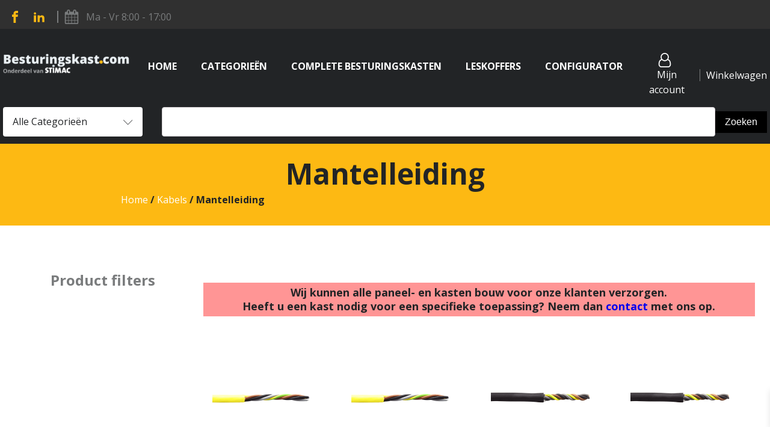

--- FILE ---
content_type: text/html; charset=UTF-8
request_url: https://besturingskast.com/cat/kabels/mantelleiding/
body_size: 125141
content:
<!DOCTYPE html>
<html lang="nl-NL" >
<head>
<meta charset="UTF-8">
<meta name="viewport" content="width=device-width, initial-scale=1.0">
<!-- WP_HEAD() START -->
<link rel="preload" as="style" href="https://fonts.googleapis.com/css?family=Open+Sans:700,italic,regular,700italic,|Open+Sans:700,700italic,regular,italic,|Open+Sans:100,200,300,400,500,600,700,800,900" >
<link rel="stylesheet" href="https://fonts.googleapis.com/css?family=Open+Sans:700,italic,regular,700italic,|Open+Sans:700,700italic,regular,italic,|Open+Sans:100,200,300,400,500,600,700,800,900">
<meta name='robots' content='index, follow, max-image-preview:large, max-snippet:-1, max-video-preview:-1' />
<script>window._wca = window._wca || [];</script>

	<!-- This site is optimized with the Yoast SEO Premium plugin v23.2 (Yoast SEO v26.8) - https://yoast.com/product/yoast-seo-premium-wordpress/ -->
	<title>Mantelleiding Archieven - Besturingskast.com</title>
	<meta name="description" content="Bij Besturingskast.com kunt u terecht voor een ruim assortiment aan kabels. Van voedingskabels tot motor- en stuurstroomkabels. Al onze kabels zijn op voorraad en worden binnen 24 uur verzonden. Bovendien kunt u bij ons ook een complete besturingskast op maat aanvragen. Bestel nu de juiste kabels voor uw toepassing bij Besturingskast.com." />
	<link rel="canonical" href="https://besturingskast.com/cat/kabels/mantelleiding/" />
	<meta property="og:locale" content="nl_NL" />
	<meta property="og:type" content="article" />
	<meta property="og:title" content="Mantelleiding Archieven" />
	<meta property="og:description" content="Bij Besturingskast.com kunt u terecht voor een ruim assortiment aan kabels. Van voedingskabels tot motor- en stuurstroomkabels. Al onze kabels zijn op voorraad en worden binnen 24 uur verzonden. Bovendien kunt u bij ons ook een complete besturingskast op maat aanvragen. Bestel nu de juiste kabels voor uw toepassing bij Besturingskast.com." />
	<meta property="og:url" content="https://besturingskast.com/cat/kabels/mantelleiding/" />
	<meta property="og:site_name" content="Besturingskast.com" />
	<meta property="og:image" content="https://besturingskast.com/wp-content/uploads/2022/09/Wartels-2000-x-2000-px-30.png" />
	<meta property="og:image:width" content="1400" />
	<meta property="og:image:height" content="1400" />
	<meta property="og:image:type" content="image/png" />
	<meta name="twitter:card" content="summary_large_image" />
	<script type="application/ld+json" class="yoast-schema-graph">{"@context":"https://schema.org","@graph":[{"@type":"CollectionPage","@id":"https://besturingskast.com/cat/kabels/mantelleiding/","url":"https://besturingskast.com/cat/kabels/mantelleiding/","name":"Mantelleiding Archieven - Besturingskast.com","isPartOf":{"@id":"https://besturingskast.com/#website"},"primaryImageOfPage":{"@id":"https://besturingskast.com/cat/kabels/mantelleiding/#primaryimage"},"image":{"@id":"https://besturingskast.com/cat/kabels/mantelleiding/#primaryimage"},"thumbnailUrl":"https://besturingskast.com/wp-content/uploads/2020/10/Wartels-2000-x-2000-px-47.png","description":"Bij Besturingskast.com kunt u terecht voor een ruim assortiment aan kabels. Van voedingskabels tot motor- en stuurstroomkabels. Al onze kabels zijn op voorraad en worden binnen 24 uur verzonden. Bovendien kunt u bij ons ook een complete besturingskast op maat aanvragen. Bestel nu de juiste kabels voor uw toepassing bij Besturingskast.com.","breadcrumb":{"@id":"https://besturingskast.com/cat/kabels/mantelleiding/#breadcrumb"},"inLanguage":"nl-NL"},{"@type":"ImageObject","inLanguage":"nl-NL","@id":"https://besturingskast.com/cat/kabels/mantelleiding/#primaryimage","url":"https://besturingskast.com/wp-content/uploads/2020/10/Wartels-2000-x-2000-px-47.png","contentUrl":"https://besturingskast.com/wp-content/uploads/2020/10/Wartels-2000-x-2000-px-47.png","width":1400,"height":1400},{"@type":"BreadcrumbList","@id":"https://besturingskast.com/cat/kabels/mantelleiding/#breadcrumb","itemListElement":[{"@type":"ListItem","position":1,"name":"Home","item":"https://besturingskast.com/"},{"@type":"ListItem","position":2,"name":"Kabels","item":"https://besturingskast.com/cat/kabels/"},{"@type":"ListItem","position":3,"name":"Mantelleiding"}]},{"@type":"WebSite","@id":"https://besturingskast.com/#website","url":"https://besturingskast.com/","name":"Besturingskast.com","description":"Snel en gemakkelijk een besturingskast samenstellen","publisher":{"@id":"https://besturingskast.com/#organization"},"alternateName":"Besturingskast","potentialAction":[{"@type":"SearchAction","target":{"@type":"EntryPoint","urlTemplate":"https://besturingskast.com/?s={search_term_string}"},"query-input":{"@type":"PropertyValueSpecification","valueRequired":true,"valueName":"search_term_string"}}],"inLanguage":"nl-NL"},{"@type":"Organization","@id":"https://besturingskast.com/#organization","name":"Besturingskast.com","alternateName":"Besturingkast","url":"https://besturingskast.com/","logo":{"@type":"ImageObject","inLanguage":"nl-NL","@id":"https://besturingskast.com/#/schema/logo/image/","url":"https://i0.wp.com/besturingskast.com/wp-content/uploads/2022/04/Besturingskast.com-Logo-Donker_1-png.png?fit=2400%2C532&ssl=1","contentUrl":"https://i0.wp.com/besturingskast.com/wp-content/uploads/2022/04/Besturingskast.com-Logo-Donker_1-png.png?fit=2400%2C532&ssl=1","width":2400,"height":532,"caption":"Besturingskast.com"},"image":{"@id":"https://besturingskast.com/#/schema/logo/image/"},"sameAs":["https://www.facebook.com/people/Besturingskastcom/100088232663772/","https://www.linkedin.com/company/besturingskast-com/"]}]}</script>
	<!-- / Yoast SEO Premium plugin. -->


<link rel='dns-prefetch' href='//www.googletagmanager.com' />
<link rel='dns-prefetch' href='//stats.wp.com' />
<link rel="alternate" type="application/rss+xml" title="Besturingskast.com &raquo; Mantelleiding Categorie feed" href="https://besturingskast.com/cat/kabels/mantelleiding/feed/" />
<style id='wp-img-auto-sizes-contain-inline-css' type='text/css'>
img:is([sizes=auto i],[sizes^="auto," i]){contain-intrinsic-size:3000px 1500px}
/*# sourceURL=wp-img-auto-sizes-contain-inline-css */
</style>
<link rel='stylesheet' id='wp-block-library-css' href='https://besturingskast.com/wp-includes/css/dist/block-library/style.min.css?ver=6.9' type='text/css' media='all' />
<link rel='stylesheet' id='wc-blocks-style-css' href='https://besturingskast.com/wp-content/plugins/woocommerce/assets/client/blocks/wc-blocks.css?ver=wc-10.4.3' type='text/css' media='all' />
<style id='global-styles-inline-css' type='text/css'>
:root{--wp--preset--aspect-ratio--square: 1;--wp--preset--aspect-ratio--4-3: 4/3;--wp--preset--aspect-ratio--3-4: 3/4;--wp--preset--aspect-ratio--3-2: 3/2;--wp--preset--aspect-ratio--2-3: 2/3;--wp--preset--aspect-ratio--16-9: 16/9;--wp--preset--aspect-ratio--9-16: 9/16;--wp--preset--color--black: #000000;--wp--preset--color--cyan-bluish-gray: #abb8c3;--wp--preset--color--white: #ffffff;--wp--preset--color--pale-pink: #f78da7;--wp--preset--color--vivid-red: #cf2e2e;--wp--preset--color--luminous-vivid-orange: #ff6900;--wp--preset--color--luminous-vivid-amber: #fcb900;--wp--preset--color--light-green-cyan: #7bdcb5;--wp--preset--color--vivid-green-cyan: #00d084;--wp--preset--color--pale-cyan-blue: #8ed1fc;--wp--preset--color--vivid-cyan-blue: #0693e3;--wp--preset--color--vivid-purple: #9b51e0;--wp--preset--gradient--vivid-cyan-blue-to-vivid-purple: linear-gradient(135deg,rgb(6,147,227) 0%,rgb(155,81,224) 100%);--wp--preset--gradient--light-green-cyan-to-vivid-green-cyan: linear-gradient(135deg,rgb(122,220,180) 0%,rgb(0,208,130) 100%);--wp--preset--gradient--luminous-vivid-amber-to-luminous-vivid-orange: linear-gradient(135deg,rgb(252,185,0) 0%,rgb(255,105,0) 100%);--wp--preset--gradient--luminous-vivid-orange-to-vivid-red: linear-gradient(135deg,rgb(255,105,0) 0%,rgb(207,46,46) 100%);--wp--preset--gradient--very-light-gray-to-cyan-bluish-gray: linear-gradient(135deg,rgb(238,238,238) 0%,rgb(169,184,195) 100%);--wp--preset--gradient--cool-to-warm-spectrum: linear-gradient(135deg,rgb(74,234,220) 0%,rgb(151,120,209) 20%,rgb(207,42,186) 40%,rgb(238,44,130) 60%,rgb(251,105,98) 80%,rgb(254,248,76) 100%);--wp--preset--gradient--blush-light-purple: linear-gradient(135deg,rgb(255,206,236) 0%,rgb(152,150,240) 100%);--wp--preset--gradient--blush-bordeaux: linear-gradient(135deg,rgb(254,205,165) 0%,rgb(254,45,45) 50%,rgb(107,0,62) 100%);--wp--preset--gradient--luminous-dusk: linear-gradient(135deg,rgb(255,203,112) 0%,rgb(199,81,192) 50%,rgb(65,88,208) 100%);--wp--preset--gradient--pale-ocean: linear-gradient(135deg,rgb(255,245,203) 0%,rgb(182,227,212) 50%,rgb(51,167,181) 100%);--wp--preset--gradient--electric-grass: linear-gradient(135deg,rgb(202,248,128) 0%,rgb(113,206,126) 100%);--wp--preset--gradient--midnight: linear-gradient(135deg,rgb(2,3,129) 0%,rgb(40,116,252) 100%);--wp--preset--font-size--small: 13px;--wp--preset--font-size--medium: 20px;--wp--preset--font-size--large: 36px;--wp--preset--font-size--x-large: 42px;--wp--preset--spacing--20: 0.44rem;--wp--preset--spacing--30: 0.67rem;--wp--preset--spacing--40: 1rem;--wp--preset--spacing--50: 1.5rem;--wp--preset--spacing--60: 2.25rem;--wp--preset--spacing--70: 3.38rem;--wp--preset--spacing--80: 5.06rem;--wp--preset--shadow--natural: 6px 6px 9px rgba(0, 0, 0, 0.2);--wp--preset--shadow--deep: 12px 12px 50px rgba(0, 0, 0, 0.4);--wp--preset--shadow--sharp: 6px 6px 0px rgba(0, 0, 0, 0.2);--wp--preset--shadow--outlined: 6px 6px 0px -3px rgb(255, 255, 255), 6px 6px rgb(0, 0, 0);--wp--preset--shadow--crisp: 6px 6px 0px rgb(0, 0, 0);}:where(.is-layout-flex){gap: 0.5em;}:where(.is-layout-grid){gap: 0.5em;}body .is-layout-flex{display: flex;}.is-layout-flex{flex-wrap: wrap;align-items: center;}.is-layout-flex > :is(*, div){margin: 0;}body .is-layout-grid{display: grid;}.is-layout-grid > :is(*, div){margin: 0;}:where(.wp-block-columns.is-layout-flex){gap: 2em;}:where(.wp-block-columns.is-layout-grid){gap: 2em;}:where(.wp-block-post-template.is-layout-flex){gap: 1.25em;}:where(.wp-block-post-template.is-layout-grid){gap: 1.25em;}.has-black-color{color: var(--wp--preset--color--black) !important;}.has-cyan-bluish-gray-color{color: var(--wp--preset--color--cyan-bluish-gray) !important;}.has-white-color{color: var(--wp--preset--color--white) !important;}.has-pale-pink-color{color: var(--wp--preset--color--pale-pink) !important;}.has-vivid-red-color{color: var(--wp--preset--color--vivid-red) !important;}.has-luminous-vivid-orange-color{color: var(--wp--preset--color--luminous-vivid-orange) !important;}.has-luminous-vivid-amber-color{color: var(--wp--preset--color--luminous-vivid-amber) !important;}.has-light-green-cyan-color{color: var(--wp--preset--color--light-green-cyan) !important;}.has-vivid-green-cyan-color{color: var(--wp--preset--color--vivid-green-cyan) !important;}.has-pale-cyan-blue-color{color: var(--wp--preset--color--pale-cyan-blue) !important;}.has-vivid-cyan-blue-color{color: var(--wp--preset--color--vivid-cyan-blue) !important;}.has-vivid-purple-color{color: var(--wp--preset--color--vivid-purple) !important;}.has-black-background-color{background-color: var(--wp--preset--color--black) !important;}.has-cyan-bluish-gray-background-color{background-color: var(--wp--preset--color--cyan-bluish-gray) !important;}.has-white-background-color{background-color: var(--wp--preset--color--white) !important;}.has-pale-pink-background-color{background-color: var(--wp--preset--color--pale-pink) !important;}.has-vivid-red-background-color{background-color: var(--wp--preset--color--vivid-red) !important;}.has-luminous-vivid-orange-background-color{background-color: var(--wp--preset--color--luminous-vivid-orange) !important;}.has-luminous-vivid-amber-background-color{background-color: var(--wp--preset--color--luminous-vivid-amber) !important;}.has-light-green-cyan-background-color{background-color: var(--wp--preset--color--light-green-cyan) !important;}.has-vivid-green-cyan-background-color{background-color: var(--wp--preset--color--vivid-green-cyan) !important;}.has-pale-cyan-blue-background-color{background-color: var(--wp--preset--color--pale-cyan-blue) !important;}.has-vivid-cyan-blue-background-color{background-color: var(--wp--preset--color--vivid-cyan-blue) !important;}.has-vivid-purple-background-color{background-color: var(--wp--preset--color--vivid-purple) !important;}.has-black-border-color{border-color: var(--wp--preset--color--black) !important;}.has-cyan-bluish-gray-border-color{border-color: var(--wp--preset--color--cyan-bluish-gray) !important;}.has-white-border-color{border-color: var(--wp--preset--color--white) !important;}.has-pale-pink-border-color{border-color: var(--wp--preset--color--pale-pink) !important;}.has-vivid-red-border-color{border-color: var(--wp--preset--color--vivid-red) !important;}.has-luminous-vivid-orange-border-color{border-color: var(--wp--preset--color--luminous-vivid-orange) !important;}.has-luminous-vivid-amber-border-color{border-color: var(--wp--preset--color--luminous-vivid-amber) !important;}.has-light-green-cyan-border-color{border-color: var(--wp--preset--color--light-green-cyan) !important;}.has-vivid-green-cyan-border-color{border-color: var(--wp--preset--color--vivid-green-cyan) !important;}.has-pale-cyan-blue-border-color{border-color: var(--wp--preset--color--pale-cyan-blue) !important;}.has-vivid-cyan-blue-border-color{border-color: var(--wp--preset--color--vivid-cyan-blue) !important;}.has-vivid-purple-border-color{border-color: var(--wp--preset--color--vivid-purple) !important;}.has-vivid-cyan-blue-to-vivid-purple-gradient-background{background: var(--wp--preset--gradient--vivid-cyan-blue-to-vivid-purple) !important;}.has-light-green-cyan-to-vivid-green-cyan-gradient-background{background: var(--wp--preset--gradient--light-green-cyan-to-vivid-green-cyan) !important;}.has-luminous-vivid-amber-to-luminous-vivid-orange-gradient-background{background: var(--wp--preset--gradient--luminous-vivid-amber-to-luminous-vivid-orange) !important;}.has-luminous-vivid-orange-to-vivid-red-gradient-background{background: var(--wp--preset--gradient--luminous-vivid-orange-to-vivid-red) !important;}.has-very-light-gray-to-cyan-bluish-gray-gradient-background{background: var(--wp--preset--gradient--very-light-gray-to-cyan-bluish-gray) !important;}.has-cool-to-warm-spectrum-gradient-background{background: var(--wp--preset--gradient--cool-to-warm-spectrum) !important;}.has-blush-light-purple-gradient-background{background: var(--wp--preset--gradient--blush-light-purple) !important;}.has-blush-bordeaux-gradient-background{background: var(--wp--preset--gradient--blush-bordeaux) !important;}.has-luminous-dusk-gradient-background{background: var(--wp--preset--gradient--luminous-dusk) !important;}.has-pale-ocean-gradient-background{background: var(--wp--preset--gradient--pale-ocean) !important;}.has-electric-grass-gradient-background{background: var(--wp--preset--gradient--electric-grass) !important;}.has-midnight-gradient-background{background: var(--wp--preset--gradient--midnight) !important;}.has-small-font-size{font-size: var(--wp--preset--font-size--small) !important;}.has-medium-font-size{font-size: var(--wp--preset--font-size--medium) !important;}.has-large-font-size{font-size: var(--wp--preset--font-size--large) !important;}.has-x-large-font-size{font-size: var(--wp--preset--font-size--x-large) !important;}
/*# sourceURL=global-styles-inline-css */
</style>

<style id='classic-theme-styles-inline-css' type='text/css'>
/*! This file is auto-generated */
.wp-block-button__link{color:#fff;background-color:#32373c;border-radius:9999px;box-shadow:none;text-decoration:none;padding:calc(.667em + 2px) calc(1.333em + 2px);font-size:1.125em}.wp-block-file__button{background:#32373c;color:#fff;text-decoration:none}
/*# sourceURL=/wp-includes/css/classic-themes.min.css */
</style>
<link rel='stylesheet' id='disable-payment-method-for-woocommerce-css' href='https://besturingskast.com/wp-content/plugins/disable-payment-method-for-woocommerce/public/css/style.css?ver=6.9' type='text/css' media='all' />
<link rel='stylesheet' id='oxygen-css' href='https://besturingskast.com/wp-content/plugins/oxygen/component-framework/oxygen.css?ver=4.9.5' type='text/css' media='all' />
<link rel='stylesheet' id='woocommerce-layout-css' href='https://besturingskast.com/wp-content/plugins/woocommerce/assets/css/woocommerce-layout.css?ver=10.4.3' type='text/css' media='all' />
<style id='woocommerce-layout-inline-css' type='text/css'>

	.infinite-scroll .woocommerce-pagination {
		display: none;
	}
/*# sourceURL=woocommerce-layout-inline-css */
</style>
<link rel='stylesheet' id='woocommerce-smallscreen-css' href='https://besturingskast.com/wp-content/plugins/woocommerce/assets/css/woocommerce-smallscreen.css?ver=10.4.3' type='text/css' media='only screen and (max-width: 768px)' />
<link rel='stylesheet' id='woocommerce-general-css' href='https://besturingskast.com/wp-content/plugins/woocommerce/assets/css/woocommerce.css?ver=10.4.3' type='text/css' media='all' />
<style id='woocommerce-inline-inline-css' type='text/css'>
.woocommerce form .form-row .required { visibility: visible; }
/*# sourceURL=woocommerce-inline-inline-css */
</style>
<link rel='stylesheet' id='photoswipe-css' href='https://besturingskast.com/wp-content/plugins/woocommerce/assets/css/photoswipe/photoswipe.min.css?ver=10.4.3' type='text/css' media='all' />
<link rel='stylesheet' id='photoswipe-default-skin-css' href='https://besturingskast.com/wp-content/plugins/woocommerce/assets/css/photoswipe/default-skin/default-skin.min.css?ver=10.4.3' type='text/css' media='all' />
<link rel='stylesheet' id='ion.range-slider-css' href='https://besturingskast.com/wp-content/plugins/yith-woocommerce-ajax-product-filter-premium/assets/css/ion.range-slider.css?ver=2.3.1' type='text/css' media='all' />
<link rel='stylesheet' id='yith-wcan-shortcodes-css' href='https://besturingskast.com/wp-content/plugins/yith-woocommerce-ajax-product-filter-premium/assets/css/shortcodes.css?ver=5.4.0' type='text/css' media='all' />
<style id='yith-wcan-shortcodes-inline-css' type='text/css'>
:root{
	--yith-wcan-filters_colors_titles: #333333;
	--yith-wcan-filters_colors_background: rgb(255,255,255);
	--yith-wcan-filters_colors_accent: rgb(253,185,19);
	--yith-wcan-filters_colors_accent_r: 253;
	--yith-wcan-filters_colors_accent_g: 185;
	--yith-wcan-filters_colors_accent_b: 19;
	--yith-wcan-color_swatches_border_radius: 5px;
	--yith-wcan-color_swatches_size: 30px;
	--yith-wcan-labels_style_background: rgb(255,255,255);
	--yith-wcan-labels_style_background_hover: rgb(0,0,0);
	--yith-wcan-labels_style_background_active: rgb(0,0,0);
	--yith-wcan-labels_style_text: rgb(0,0,0);
	--yith-wcan-labels_style_text_hover: rgb(253,185,19);
	--yith-wcan-labels_style_text_active: rgb(253,185,19);
	--yith-wcan-anchors_style_text: rgb(0,0,0);
	--yith-wcan-anchors_style_text_hover: rgb(253,185,19);
	--yith-wcan-anchors_style_text_active: rgb(0,0,0);
}
/*# sourceURL=yith-wcan-shortcodes-inline-css */
</style>
<link rel='stylesheet' id='xoo-wsc-fonts-css' href='https://besturingskast.com/wp-content/plugins/side-cart-woocommerce/assets/css/xoo-wsc-fonts.css?ver=2.7.2' type='text/css' media='all' />
<link rel='stylesheet' id='xoo-wsc-style-css' href='https://besturingskast.com/wp-content/plugins/side-cart-woocommerce/assets/css/xoo-wsc-style.css?ver=2.7.2' type='text/css' media='all' />
<style id='xoo-wsc-style-inline-css' type='text/css'>
a.xoo-wsc-ft-btn:nth-child(3){
		grid-column: 1/-1;
	}



.xoo-wsc-ft-buttons-cont a.xoo-wsc-ft-btn, .xoo-wsc-container .xoo-wsc-btn {
	background-color: #fdb913;
	color: #000000;
	border: 1px solid #000000;
	padding: 10px 20px;
}

.xoo-wsc-ft-buttons-cont a.xoo-wsc-ft-btn:hover, .xoo-wsc-container .xoo-wsc-btn:hover {
	background-color: #ffffff;
	color: #000000;
	border: 2px solid #000000;
}

 

.xoo-wsc-footer{
	background-color: #fdb913;
	color: #000000;
	padding: 10px 20px;
	box-shadow: 0 -5px 10px #0000001a;
}

.xoo-wsc-footer, .xoo-wsc-footer a, .xoo-wsc-footer .amount{
	font-size: 15px;
}

.xoo-wsc-btn .amount{
	color: #000000}

.xoo-wsc-btn:hover .amount{
	color: #000000;
}

.xoo-wsc-ft-buttons-cont{
	grid-template-columns: 2fr 2fr;
}

.xoo-wsc-basket{
	bottom: 12px;
	right: 0px;
	background-color: #ffffff;
	color: #000000;
	box-shadow: 0 1px 4px 0;
	border-radius: 14px;
	display: none;
	width: 60px;
	height: 60px;
}


.xoo-wsc-bki{
	font-size: 30px}

.xoo-wsc-items-count{
	top: -9px;
	left: -8px;
}

.xoo-wsc-items-count, .xoo-wsch-items-count{
	background-color: #fdb913;
	color: #ffffff;
}

.xoo-wsc-container, .xoo-wsc-slider{
	max-width: 320px;
	right: -320px;
	top: 0;bottom: 0;
	bottom: 0;
	font-family: }


.xoo-wsc-cart-active .xoo-wsc-container, .xoo-wsc-slider-active .xoo-wsc-slider{
	right: 0;
}


.xoo-wsc-cart-active .xoo-wsc-basket{
	right: 320px;
}

.xoo-wsc-slider{
	right: -320px;
}

span.xoo-wsch-close {
    font-size: 16px;
}

	.xoo-wsch-top{
		justify-content: center;
	}
	span.xoo-wsch-close {
	    right: 10px;
	}

.xoo-wsch-text{
	font-size: 20px;
}

.xoo-wsc-header{
	color: #000000;
	background-color: #fdb913;
	border-bottom: 2px solid #eee;
	padding: 15px 15px;
}


.xoo-wsc-body{
	background-color: #ffffff;
}

.xoo-wsc-products:not(.xoo-wsc-pattern-card), .xoo-wsc-products:not(.xoo-wsc-pattern-card) span.amount, .xoo-wsc-products:not(.xoo-wsc-pattern-card) a{
	font-size: 13px;
	color: #000000;
}

.xoo-wsc-products:not(.xoo-wsc-pattern-card) .xoo-wsc-product{
	padding: 20px 15px;
	margin: 0;
	border-radius: 0px;
	box-shadow: 0 0;
	background-color: transparent;
}

.xoo-wsc-sum-col{
	justify-content: center;
}


/** Shortcode **/
.xoo-wsc-sc-count{
	background-color: #000000;
	color: #ffffff;
}

.xoo-wsc-sc-bki{
	font-size: 28px;
	color: #000000;
}
.xoo-wsc-sc-cont{
	color: #000000;
}


.xoo-wsc-product dl.variation {
	display: block;
}


.xoo-wsc-product-cont{
	padding: 10px 10px;
}

.xoo-wsc-products:not(.xoo-wsc-pattern-card) .xoo-wsc-img-col{
	width: 30%;
}

.xoo-wsc-pattern-card .xoo-wsc-img-col img{
	max-width: 100%;
	height: auto;
}

.xoo-wsc-products:not(.xoo-wsc-pattern-card) .xoo-wsc-sum-col{
	width: 70%;
}

.xoo-wsc-pattern-card .xoo-wsc-product-cont{
	width: 50% 
}

@media only screen and (max-width: 600px) {
	.xoo-wsc-pattern-card .xoo-wsc-product-cont  {
		width: 50%;
	}
}


.xoo-wsc-pattern-card .xoo-wsc-product{
	border: 0;
	box-shadow: 0px 10px 15px -12px #0000001a;
}


.xoo-wsc-sm-front{
	background-color: #eee;
}
.xoo-wsc-pattern-card, .xoo-wsc-sm-front{
	border-bottom-left-radius: 5px;
	border-bottom-right-radius: 5px;
}
.xoo-wsc-pattern-card, .xoo-wsc-img-col img, .xoo-wsc-img-col, .xoo-wsc-sm-back-cont{
	border-top-left-radius: 5px;
	border-top-right-radius: 5px;
}
.xoo-wsc-sm-back{
	background-color: #fff;
}
.xoo-wsc-pattern-card, .xoo-wsc-pattern-card a, .xoo-wsc-pattern-card .amount{
	font-size: 13px;
}

.xoo-wsc-sm-front, .xoo-wsc-sm-front a, .xoo-wsc-sm-front .amount{
	color: #000;
}

.xoo-wsc-sm-back, .xoo-wsc-sm-back a, .xoo-wsc-sm-back .amount{
	color: #000;
}


.magictime {
    animation-duration: 0.5s;
}



span.xoo-wsch-items-count{
	height: 20px;
	line-height: 20px;
	width: 20px;
}

span.xoo-wsch-icon{
	font-size: 30px
}

.xoo-wsc-smr-del{
	font-size: 13px
}
/*# sourceURL=xoo-wsc-style-inline-css */
</style>
<link rel='stylesheet' id='MKL_PC_Save_Your_Design/frontend-css' href='https://besturingskast.com/wp-content/plugins/woocommerce-mkl-pc-save-your-design/inc/assets/css/mkl-pc-syd.css?ver=1.1.18' type='text/css' media='screen' />
<link rel='stylesheet' id='mollie-applepaydirect-css' href='https://besturingskast.com/wp-content/plugins/mollie-payments-for-woocommerce/public/css/mollie-applepaydirect.min.css?ver=1768813868' type='text/css' media='screen' />
<link rel='stylesheet' id='searchwp-live-search-css' href='https://besturingskast.com/wp-content/plugins/searchwp-live-ajax-search/assets/styles/style.min.css?ver=1.8.7' type='text/css' media='all' />
<style id='searchwp-live-search-inline-css' type='text/css'>
.searchwp-live-search-result .searchwp-live-search-result--title a {
  font-size: 16px;
}
.searchwp-live-search-result .searchwp-live-search-result--price {
  font-size: 14px;
}
.searchwp-live-search-result .searchwp-live-search-result--add-to-cart .button {
  font-size: 14px;
}

/*# sourceURL=searchwp-live-search-inline-css */
</style>
<link rel='stylesheet' id='mlk_pc/css/woocommerce-css' href='https://besturingskast.com/wp-content/plugins/product-configurator-for-woocommerce/assets/css/woocommerce.css?ver=1.5.10' type='text/css' media='all' />
<script type="text/javascript" id="woocommerce-google-analytics-integration-gtag-js-after">
/* <![CDATA[ */
/* Google Analytics for WooCommerce (gtag.js) */
					window.dataLayer = window.dataLayer || [];
					function gtag(){dataLayer.push(arguments);}
					// Set up default consent state.
					for ( const mode of [{"analytics_storage":"denied","ad_storage":"denied","ad_user_data":"denied","ad_personalization":"denied","region":["AT","BE","BG","HR","CY","CZ","DK","EE","FI","FR","DE","GR","HU","IS","IE","IT","LV","LI","LT","LU","MT","NL","NO","PL","PT","RO","SK","SI","ES","SE","GB","CH"]}] || [] ) {
						gtag( "consent", "default", { "wait_for_update": 500, ...mode } );
					}
					gtag("js", new Date());
					gtag("set", "developer_id.dOGY3NW", true);
					gtag("config", "G-FPLZC3SLW0", {"track_404":true,"allow_google_signals":true,"logged_in":false,"linker":{"domains":[],"allow_incoming":true},"custom_map":{"dimension1":"logged_in"}});
//# sourceURL=woocommerce-google-analytics-integration-gtag-js-after
/* ]]> */
</script>
<script type="text/javascript" src="https://besturingskast.com/wp-includes/js/jquery/jquery.min.js?ver=3.7.1" id="jquery-core-js"></script>
<script type="text/javascript" src="https://besturingskast.com/wp-content/plugins/disable-payment-method-for-woocommerce/public/js/disable-payment-method.js?ver=1.1.9.37" id="disable-payment-method-for-woocommerce-js"></script>
<script type="text/javascript" src="https://besturingskast.com/wp-content/plugins/woocommerce/assets/js/jquery-blockui/jquery.blockUI.min.js?ver=2.7.0-wc.10.4.3" id="wc-jquery-blockui-js" defer="defer" data-wp-strategy="defer"></script>
<script type="text/javascript" id="wc-add-to-cart-js-extra">
/* <![CDATA[ */
var wc_add_to_cart_params = {"ajax_url":"/wp-admin/admin-ajax.php","wc_ajax_url":"/?wc-ajax=%%endpoint%%","i18n_view_cart":"Bekijk winkelwagen","cart_url":"https://besturingskast.com/winkelwagen-2/","is_cart":"","cart_redirect_after_add":"no"};
//# sourceURL=wc-add-to-cart-js-extra
/* ]]> */
</script>
<script type="text/javascript" src="https://besturingskast.com/wp-content/plugins/woocommerce/assets/js/frontend/add-to-cart.min.js?ver=10.4.3" id="wc-add-to-cart-js" defer="defer" data-wp-strategy="defer"></script>
<script type="text/javascript" src="https://besturingskast.com/wp-content/plugins/woocommerce/assets/js/js-cookie/js.cookie.min.js?ver=2.1.4-wc.10.4.3" id="wc-js-cookie-js" defer="defer" data-wp-strategy="defer"></script>
<script type="text/javascript" id="woocommerce-js-extra">
/* <![CDATA[ */
var woocommerce_params = {"ajax_url":"/wp-admin/admin-ajax.php","wc_ajax_url":"/?wc-ajax=%%endpoint%%","i18n_password_show":"Wachtwoord weergeven","i18n_password_hide":"Wachtwoord verbergen"};
//# sourceURL=woocommerce-js-extra
/* ]]> */
</script>
<script type="text/javascript" src="https://besturingskast.com/wp-content/plugins/woocommerce/assets/js/frontend/woocommerce.min.js?ver=10.4.3" id="woocommerce-js" defer="defer" data-wp-strategy="defer"></script>
<script type="text/javascript" src="https://besturingskast.com/wp-content/plugins/woocommerce/assets/js/flexslider/jquery.flexslider.min.js?ver=2.7.2-wc.10.4.3" id="wc-flexslider-js" defer="defer" data-wp-strategy="defer"></script>
<script type="text/javascript" src="https://besturingskast.com/wp-content/plugins/woocommerce/assets/js/photoswipe/photoswipe.min.js?ver=4.1.1-wc.10.4.3" id="wc-photoswipe-js" defer="defer" data-wp-strategy="defer"></script>
<script type="text/javascript" src="https://besturingskast.com/wp-content/plugins/woocommerce/assets/js/photoswipe/photoswipe-ui-default.min.js?ver=4.1.1-wc.10.4.3" id="wc-photoswipe-ui-default-js" defer="defer" data-wp-strategy="defer"></script>
<script type="text/javascript" id="wc-single-product-js-extra">
/* <![CDATA[ */
var wc_single_product_params = {"i18n_required_rating_text":"Selecteer een waardering","i18n_rating_options":["1 van de 5 sterren","2 van de 5 sterren","3 van de 5 sterren","4 van de 5 sterren","5 van de 5 sterren"],"i18n_product_gallery_trigger_text":"Afbeeldinggalerij in volledig scherm bekijken","review_rating_required":"no","flexslider":{"rtl":false,"animation":"slide","smoothHeight":true,"directionNav":false,"controlNav":"thumbnails","slideshow":false,"animationSpeed":500,"animationLoop":false,"allowOneSlide":false,"touch":false},"zoom_enabled":"","zoom_options":[],"photoswipe_enabled":"1","photoswipe_options":{"shareEl":false,"closeOnScroll":false,"history":false,"hideAnimationDuration":0,"showAnimationDuration":0},"flexslider_enabled":"1"};
//# sourceURL=wc-single-product-js-extra
/* ]]> */
</script>
<script type="text/javascript" src="https://besturingskast.com/wp-content/plugins/woocommerce/assets/js/frontend/single-product.min.js?ver=10.4.3" id="wc-single-product-js" defer="defer" data-wp-strategy="defer"></script>
<script type="text/javascript" src="https://stats.wp.com/s-202605.js" id="woocommerce-analytics-js" defer="defer" data-wp-strategy="defer"></script>

<!-- Google tag (gtag.js) snippet toegevoegd door Site Kit -->
<!-- Google Analytics snippet toegevoegd door Site Kit -->
<script type="text/javascript" src="https://www.googletagmanager.com/gtag/js?id=G-FPLZC3SLW0" id="google_gtagjs-js" async></script>
<script type="text/javascript" id="google_gtagjs-js-after">
/* <![CDATA[ */
window.dataLayer = window.dataLayer || [];function gtag(){dataLayer.push(arguments);}
gtag("set","linker",{"domains":["besturingskast.com"]});
gtag("js", new Date());
gtag("set", "developer_id.dZTNiMT", true);
gtag("config", "G-FPLZC3SLW0");
//# sourceURL=google_gtagjs-js-after
/* ]]> */
</script>
<script type="text/javascript" id="mkl_pc/general-js-extra">
/* <![CDATA[ */
var mkl_pc_general = {"ajaxurl":"https://besturingskast.com/wp-admin/admin-ajax.php"};
//# sourceURL=mkl_pc%2Fgeneral-js-extra
/* ]]> */
</script>
<script type="text/javascript" src="https://besturingskast.com/wp-content/plugins/product-configurator-for-woocommerce/assets/js/general.min.js?ver=1767608279" id="mkl_pc/general-js"></script>
<link rel="EditURI" type="application/rsd+xml" title="RSD" href="https://besturingskast.com/xmlrpc.php?rsd" />
<link rel="stylesheet" href="https://cdnjs.cloudflare.com/ajax/libs/font-awesome/5.15.3/css/all.min.css" integrity="sha512-iBBXm8fW90+nuLcSKlbmrPcLa0OT92xO1BIsZ+ywDWZCvqsWgccV3gFoRBv0z+8dLJgyAHIhR35VZc2oM/gI1w==" crossorigin="anonymous" referrerpolicy="no-referrer" /><meta name="generator" content="Site Kit by Google 1.171.0" />        <style>
            :root {
                --tpg-primary-color: #ffba00;
                --tpg-secondary-color: #ffba00;
                --tpg-primary-light: #c4d0ff
            }

                        body .rt-tpg-container .rt-loading,
            body #bottom-script-loader .rt-ball-clip-rotate {
                color: #ffba00 !important;
            }

                    </style>
		            <style>
                .rt-container-fluid {
                    position: relative;
                }

                .rt-tpg-container .tpg-pre-loader {
                    position: relative;
                    overflow: hidden;
                }

                .rt-tpg-container .rt-loading-overlay {
                    opacity: 0;
                    visibility: hidden;
                    position: absolute;
                    top: 0;
                    left: 0;
                    width: 100%;
                    height: 100%;
                    z-index: 1;
                    background-color: #fff;
                }

                .rt-tpg-container .rt-loading {
                    color: var(--tpg-primary-color);
                    position: absolute;
                    top: 40%;
                    left: 50%;
                    margin-left: -16px;
                    z-index: 2;
                    opacity: 0;
                    visibility: hidden;
                }

                .rt-tpg-container .tpg-pre-loader .rt-loading-overlay {
                    opacity: 0.8;
                    visibility: visible;
                }

                .tpg-carousel-main .tpg-pre-loader .rt-loading-overlay {
                    opacity: 1;
                }

                .rt-tpg-container .tpg-pre-loader .rt-loading {
                    opacity: 1;
                    visibility: visible;
                }


                #bottom-script-loader {
                    position: absolute;
                    width: calc(100% + 60px);
                    height: calc(100% + 60px);
                    z-index: 999;
                    background: rgba(255, 255, 255, 0.95);
                    margin: -30px;
                }

                #bottom-script-loader .rt-ball-clip-rotate {
                    color: var(--tpg-primary-color);
                    position: absolute;
                    top: 80px;
                    left: 50%;
                    margin-left: -16px;
                    z-index: 2;
                }

                .tpg-el-main-wrapper.loading {
                    min-height: 300px;
                    transition: 0.4s;
                }

                .tpg-el-main-wrapper.loading::before {
                    width: 32px;
                    height: 32px;
                    display: inline-block;
                    float: none;
                    border: 2px solid currentColor;
                    background: transparent;
                    border-bottom-color: transparent;
                    border-radius: 100%;
                    -webkit-animation: ball-clip-rotate 0.75s linear infinite;
                    -moz-animation: ball-clip-rotate 0.75s linear infinite;
                    -o-animation: ball-clip-rotate 0.75s linear infinite;
                    animation: ball-clip-rotate 0.75s linear infinite;
                    left: 50%;
                    top: 50%;
                    position: absolute;
                    z-index: 9999999999;
                    color: red;
                }


                .rt-tpg-container .slider-main-wrapper,
                .tpg-el-main-wrapper .slider-main-wrapper {
                    opacity: 0;
                }

                .md-modal {
                    visibility: hidden;
                }

                .md-modal.md-show {
                    visibility: visible;
                }

                .builder-content.content-invisible {
                    visibility: hidden;
                }

                .rt-tpg-container > *:not(.bottom-script-loader, .slider-main-wrapper) {
                    opacity: 0;
                }

                .rt-popup-content .rt-tpg-container > *:not(.bottom-script-loader, .slider-main-wrapper) {
                    opacity: 1;
                }

            </style>

            <script>
                jQuery(document).ready(function () {
                    setTimeout(function () {
                        jQuery('.rt-tpg-container > *:not(.bottom-script-loader, .slider-main-wrapper)').animate({ 'opacity': 1 })
                    }, 100)
                })

                jQuery(window).on('elementor/frontend/init', function () {
                    if (elementorFrontend.isEditMode()) {
                        elementorFrontend.hooks.addAction('frontend/element_ready/widget', function () {
                            jQuery('.rt-tpg-container > *:not(.bottom-script-loader, .slider-main-wrapper)').animate({ 'opacity': 1 })
                        })
                    }
                })
            </script>
			<style>img#wpstats{display:none}</style>
		<!-- Google site verification - Google for WooCommerce -->
<meta name="google-site-verification" content="Dn16z2i62YREIx0mSbc45Fj5KMX1SCp8eRyxCfdf8y4" />
	<noscript><style>.woocommerce-product-gallery{ opacity: 1 !important; }</style></noscript>
	<link rel="icon" href="https://besturingskast.com/wp-content/uploads/2021/07/cropped-Besturingskast.com-Logo-Embleem-png-32x32.png" sizes="32x32" />
<link rel="icon" href="https://besturingskast.com/wp-content/uploads/2021/07/cropped-Besturingskast.com-Logo-Embleem-png-192x192.png" sizes="192x192" />
<link rel="apple-touch-icon" href="https://besturingskast.com/wp-content/uploads/2021/07/cropped-Besturingskast.com-Logo-Embleem-png-180x180.png" />
<meta name="msapplication-TileImage" content="https://besturingskast.com/wp-content/uploads/2021/07/cropped-Besturingskast.com-Logo-Embleem-png-270x270.png" />
<link rel='stylesheet' id='oxygen-cache-20-css' href='//besturingskast.com/wp-content/uploads/oxygen/css/20.css?cache=1749618520&#038;ver=6.9' type='text/css' media='all' />
<link rel='stylesheet' id='oxygen-cache-54-css' href='//besturingskast.com/wp-content/uploads/oxygen/css/54.css?cache=1749618516&#038;ver=6.9' type='text/css' media='all' />
<link rel='stylesheet' id='oxygen-universal-styles-css' href='//besturingskast.com/wp-content/uploads/oxygen/css/universal.css?cache=1749618479&#038;ver=6.9' type='text/css' media='all' />
<!-- END OF WP_HEAD() -->
<link rel='stylesheet' id='oxygen-aos-css' href='https://besturingskast.com/wp-content/plugins/oxygen/component-framework/vendor/aos/aos.css?ver=6.9' type='text/css' media='all' />
</head>
<body class="archive tax-product_cat term-mantelleiding term-144 wp-theme-oxygen-is-not-a-theme  wp-embed-responsive theme-oxygen-is-not-a-theme oxygen-body rttpg rttpg-7.8.8 radius-frontend rttpg-body-wrap rttpg-flaticon woocommerce woocommerce-page woocommerce-no-js metaslider-plugin yith-wcan-pro" >




						<section id="section-1-20" class=" ct-section" ><div class="ct-section-inner-wrap"><div id="div_block-2-20" class="ct-div-block container" ><div id="div_block-3-20" class="ct-div-block row" ><div id="div_block-4-20" class="ct-div-block col col-m-6 col-sm-12" ><div id="div_block-14-20" class="ct-div-block flex-row-center" ><div id="_social_icons-7-20" class="oxy-social-icons topbar_social" ><a href='https://www.facebook.com/profile.php?id=100088232663772&sk=about' target='_blank' class='oxy-social-icons-facebook'><svg><title>Visit our Facebook</title><use xlink:href='#oxy-social-icons-icon-facebook'></use></svg></a><a href='https://www.linkedin.com/company/besturingskast-com/' target='_blank' class='oxy-social-icons-linkedin'><svg><title>Visit our LinkedIn</title><use xlink:href='#oxy-social-icons-icon-linkedin'></use></svg></a></div><div id="div_block-11-20" class="ct-div-block topbar_divider" ></div><div id="div_block-19-20" class="ct-div-block flex-row-center" ><div id="fancy_icon-20-20" class="ct-fancy-icon" ><svg id="svg-fancy_icon-20-20"><use xlink:href="#FontAwesomeicon-calendar"></use></svg></div><div id="text_block-21-20" class="ct-text-block" >Ma - Vr 8:00 - 17:00</div></div></div></div><div id="div_block-6-20" class="ct-div-block col flex-row flex-row-center col-m-6 col-sm-12 flex-start flex-end" ></div><div id="div_block-136-20" class="ct-div-block col flex-row flex-row-center col-m-6 col-sm-12" ><a id="link_text-137-20" class="ct-link-text topbar_link" href="http://" target="_self"  >Bestelling volgen</a><a id="link_text-138-20" class="ct-link-text topbar_link" href="http://" target="_self"  >FAQ</a></div></div></div></div></section><section id="section-32-20" class=" ct-section" ><div class="ct-section-inner-wrap"><div id="div_block-33-20" class="ct-div-block container" ><div id="div_block-34-20" class="ct-div-block row" ><div id="div_block-35-20" class="ct-div-block col col-m-5 col-sm-7" ><a id="link-38-20" class="ct-link" href="https://besturingskast.com/"   ><img  id="image-39-20" alt="" src="https://besturingskast.com/wp-content/uploads/2024/05/besturingskast-banner-300x48.png" class="ct-image" srcset="" sizes="(max-width: 300px) 100vw, 300px" /></a></div><div id="div_block-36-20" class="ct-div-block col m-first col-m-1 col-sm-2" >
		<div id="-pro-menu-40-20" class="oxy-pro-menu " ><div class="oxy-pro-menu-mobile-open-icon " data-off-canvas-alignment=""><svg id="-pro-menu-40-20-open-icon"><use xlink:href="#FontAwesomeicon-bars"></use></svg></div>

                
        <div class="oxy-pro-menu-container  oxy-pro-menu-dropdown-links-visible-on-mobile oxy-pro-menu-dropdown-links-toggle oxy-pro-menu-show-dropdown" data-aos-duration="400" 

             data-oxy-pro-menu-dropdown-animation="fade-up"
             data-oxy-pro-menu-dropdown-animation-duration="0.4"
             data-entire-parent-toggles-dropdown="true"

             
                          data-oxy-pro-menu-dropdown-animation-duration="0.4"
             
                          data-oxy-pro-menu-dropdown-links-on-mobile="toggle">
             
            <div class="menu-hoofd-menu-container"><ul id="menu-hoofd-menu" class="oxy-pro-menu-list"><li id="menu-item-718" class="menu-item menu-item-type-post_type menu-item-object-page menu-item-home menu-item-718"><a href="https://besturingskast.com/">Home</a></li>
<li id="menu-item-3557" class="menu-item menu-item-type-post_type menu-item-object-page menu-item-3557"><a href="https://besturingskast.com/catagorieen/">Categorieën</a></li>
<li id="menu-item-724" class="menu-item menu-item-type-taxonomy menu-item-object-product_cat menu-item-724"><a href="https://besturingskast.com/cat/complete-besturingskasten/">Complete Besturingskasten</a></li>
<li id="menu-item-8358" class="menu-item menu-item-type-post_type menu-item-object-page menu-item-8358"><a href="https://besturingskast.com/leskoffers/">Leskoffers</a></li>
<li id="menu-item-7899" class="menu-item menu-item-type-post_type menu-item-object-page menu-item-7899"><a href="https://besturingskast.com/besturingskast-configurator/">Configurator</a></li>
</ul></div>
            <div class="oxy-pro-menu-mobile-close-icon"><svg id="svg--pro-menu-40-20"><use xlink:href="#FontAwesomeicon-close"></use></svg></div>

        </div>

        </div>

		<script type="text/javascript">
			jQuery('#-pro-menu-40-20 .oxy-pro-menu-show-dropdown .menu-item-has-children > a', 'body').each(function(){
                jQuery(this).append('<div class="oxy-pro-menu-dropdown-icon-click-area"><svg class="oxy-pro-menu-dropdown-icon"><use xlink:href="#FontAwesomeicon-arrow-circle-o-down"></use></svg></div>');
            });
            jQuery('#-pro-menu-40-20 .oxy-pro-menu-show-dropdown .menu-item:not(.menu-item-has-children) > a', 'body').each(function(){
                jQuery(this).append('<div class="oxy-pro-menu-dropdown-icon-click-area"></div>');
            });			</script></div><div id="div_block-37-20" class="ct-div-block col flex-end flex-row-center col-m-8 col-sm-12" ><a id="link-41-20" class="ct-link icon-link navbar_link" href="https://besturingskast.com/mijn-account/"   ><div id="fancy_icon-42-20" class="ct-fancy-icon icon-link_icon" ><svg id="svg-fancy_icon-42-20"><use xlink:href="#FontAwesomeicon-user-o"></use></svg></div><div id="text_block-175-20" class="ct-text-block" >Mijn account<br></div></a><div id="div_block-120-20" class="ct-div-block topbar_divider" ></div><a id="link_text-179-20" class="ct-link-text" href="https://besturingskast.com/winkelwagen-2/"   >Winkelwagen</a></div><div id="div_block-139-20" class="ct-div-block col flex-row-center col-m-6 col-sm-3" ><a id="link-140-20" class="ct-link icon-link navbar_link" href="https://besturingskast.com/mijn-account/"   ><div id="fancy_icon-141-20" class="ct-fancy-icon icon-link_icon" ><svg id="svg-fancy_icon-141-20"><use xlink:href="#FontAwesomeicon-user-o"></use></svg></div><div id="text_block-142-20" class="ct-text-block" >Mijn account<br></div></a><a id="cart-trigger" class="ct-link icon-link navbar_link" href="http://" target="_self"  >
		<div id="-cart-counter-145-20" class="oxy-cart-counter " ><button aria-expanded="false" aria-controls=dropdown-cart-counter-145-20" aria-label="Cart" tabindex=0 class="oxy-cart-counter_icon_count" data-hover="disable" data-reveal ><span class="oxy-cart-counter_icon"><svg class="oxy-cart-counter_icon_svg" id="cart-cart-counter-145-20-icon"><use xlink:href="#FontAwesomeicon-shopping-bag"></use></svg></span><span class="oxy-cart-counter_count oxy-cart-counter_hidden "><span class="oxy-cart-counter_number"></span></span></button></div>

		<div id="code_block-146-20" class="ct-code-block " ><span class="woocommerce-Price-amount amount"><bdi><span class="woocommerce-Price-currencySymbol">&euro;</span>0,00</bdi></span></div></a></div></div><div id="div_block-55-20" class="ct-div-block row" ><div id="div_block-56-20" class="ct-div-block col flex-row-center" >
		<nav id="-mega-menu-67-20" class="oxy-mega-menu " ><ul class="oxy-inner-content oxy-mega-menu_inner" data-trigger=".oxy-burger-trigger" data-hovertabs="true" data-odelay="0" data-cdelay="50" data-duration="300" data-mouseover="true" data-hash-close="false" data-auto-aria="true" data-type="individual" >
		<li id="-mega-dropdown-68-20" class="oxy-mega-dropdown " ><a  href="#dropdown" class="oxy-mega-dropdown_link " data-disable-link="enable" data-expanded="disable" ><span class="oxy-mega-dropdown_link-text">Alle Categorieën</span><span class="oxy-mega-dropdown_icon"><svg id="icon-mega-dropdown-68-20"><use xlink:href="#Lineariconsicon-chevron-down"></use></svg></span></a><div class="oxy-mega-dropdown_inner oxy-header-container oxy-mega-dropdown_flyout" data-icon="Lineariconsicon-chevron-down"><div class="oxy-mega-dropdown_container"><div class="oxy-inner-content oxy-mega-dropdown_content oxy-header-container"><ul id="menu-categorieen" class="oxy-mega-dropdown_menu"><li id="menu-item-725" class="menu-item menu-item-type-taxonomy menu-item-object-product_cat menu-item-has-children menu-item-725"><a href="https://besturingskast.com/cat/complete-besturingskasten/">Complete Besturingskasten</a>
<ul class="sub-menu">
	<li id="menu-item-1584" class="menu-item menu-item-type-taxonomy menu-item-object-product_cat menu-item-1584"><a href="https://besturingskast.com/cat/complete-besturingskasten/400v/">Besturingskasten 400V</a></li>
	<li id="menu-item-1585" class="menu-item menu-item-type-taxonomy menu-item-object-product_cat menu-item-1585"><a href="https://besturingskast.com/cat/complete-besturingskasten/besturingskasten-230v/">Besturingskasten 230V</a></li>
</ul>
</li>
<li id="menu-item-3550" class="menu-item menu-item-type-post_type menu-item-object-page menu-item-has-children menu-item-3550"><a href="https://besturingskast.com/frequentieregelaars/">Frequentieregelaars</a>
<ul class="sub-menu">
	<li id="menu-item-3551" class="menu-item menu-item-type-post_type menu-item-object-page menu-item-3551"><a href="https://besturingskast.com/ip20-inbouw-in-kast/">IP20 (inbouw in kast)</a></li>
	<li id="menu-item-3552" class="menu-item menu-item-type-post_type menu-item-object-page menu-item-3552"><a href="https://besturingskast.com/ip66-direct-plaatsbaar/">IP66 (direct plaatsbaar)</a></li>
</ul>
</li>
<li id="menu-item-3553" class="menu-item menu-item-type-post_type menu-item-object-page menu-item-3553"><a href="https://besturingskast.com/kabels/">Kabels</a></li>
<li id="menu-item-3555" class="menu-item menu-item-type-post_type menu-item-object-page menu-item-3555"><a href="https://besturingskast.com/kabeltoebehoren/">Kabeltoebehoren</a></li>
<li id="menu-item-3554" class="menu-item menu-item-type-post_type menu-item-object-page menu-item-3554"><a href="https://besturingskast.com/kabelschoenen/">Kabelschoenen</a></li>
<li id="menu-item-3556" class="menu-item menu-item-type-post_type menu-item-object-page menu-item-3556"><a href="https://besturingskast.com/wartels/">Wartels</a></li>
<li id="menu-item-4445" class="menu-item menu-item-type-post_type menu-item-object-page menu-item-4445"><a href="https://besturingskast.com/installatieautomaten/">Installatieautomaten</a></li>
<li id="menu-item-5042" class="menu-item menu-item-type-post_type menu-item-object-page menu-item-5042"><a href="https://besturingskast.com/railklemmen/">Railklemmen</a></li>
<li id="menu-item-5239" class="menu-item menu-item-type-post_type menu-item-object-page menu-item-5239"><a href="https://besturingskast.com/veiligheidscomponenten/">Veiligheidscomponenten</a></li>
<li id="menu-item-6598" class="menu-item menu-item-type-taxonomy menu-item-object-product_cat menu-item-6598"><a href="https://besturingskast.com/cat/werkschakelaars/">Werkschakelaars</a></li>
<li id="menu-item-5068" class="menu-item menu-item-type-post_type menu-item-object-page menu-item-5068"><a href="https://besturingskast.com/lege-schakelkasten/">Lege schakelkasten</a></li>
<li id="menu-item-7433" class="menu-item menu-item-type-post_type menu-item-object-page menu-item-7433"><a href="https://besturingskast.com/magneetschakelaars/">Magneetschakelaars</a></li>
</ul></div></div></div></li>

		</ul></nav>

		
                <div id="_search_form-72-20" class="oxy-search-form navbar_search" >
                <form role="search" method="get" id="searchform" class="searchform" action="https://besturingskast.com/">
				<div>
					<label class="screen-reader-text" for="s">Zoeken naar:</label>
					<input type="text" value="" name="s" data-swplive="true" data-swpengine="default" data-swpconfig="default" id="s" />
					<input type="submit" id="searchsubmit" value="Zoeken" />
				</div>
			</form>                </div>
        
        </div><div id="div_block-147-20" class="ct-div-block col flex-row-center col-m-12" >
		<nav id="-mega-menu-148-20" class="oxy-mega-menu " ><ul class="oxy-inner-content oxy-mega-menu_inner" data-trigger=".oxy-burger-trigger" data-hovertabs="true" data-odelay="0" data-cdelay="50" data-duration="300" data-mouseover="true" data-hash-close="false" data-auto-aria="true" data-type="individual" >
		<li id="-mega-dropdown-149-20" class="oxy-mega-dropdown " ><a  href="#dropdown" class="oxy-mega-dropdown_link " data-disable-link="enable" data-expanded="disable" ><span class="oxy-mega-dropdown_link-text">Alle Categoriëen</span><span class="oxy-mega-dropdown_icon"><svg id="icon-mega-dropdown-149-20"><use xlink:href="#Lineariconsicon-chevron-down"></use></svg></span></a><div class="oxy-mega-dropdown_inner oxy-header-container oxy-mega-dropdown_flyout" data-icon="Lineariconsicon-chevron-down"><div class="oxy-mega-dropdown_container"><div class="oxy-inner-content oxy-mega-dropdown_content oxy-header-container"><ul id="menu-categorieen-1" class="oxy-mega-dropdown_menu"><li class="menu-item menu-item-type-taxonomy menu-item-object-product_cat menu-item-has-children menu-item-725"><a href="https://besturingskast.com/cat/complete-besturingskasten/">Complete Besturingskasten</a>
<ul class="sub-menu">
	<li class="menu-item menu-item-type-taxonomy menu-item-object-product_cat menu-item-1584"><a href="https://besturingskast.com/cat/complete-besturingskasten/400v/">Besturingskasten 400V</a></li>
	<li class="menu-item menu-item-type-taxonomy menu-item-object-product_cat menu-item-1585"><a href="https://besturingskast.com/cat/complete-besturingskasten/besturingskasten-230v/">Besturingskasten 230V</a></li>
</ul>
</li>
<li class="menu-item menu-item-type-post_type menu-item-object-page menu-item-has-children menu-item-3550"><a href="https://besturingskast.com/frequentieregelaars/">Frequentieregelaars</a>
<ul class="sub-menu">
	<li class="menu-item menu-item-type-post_type menu-item-object-page menu-item-3551"><a href="https://besturingskast.com/ip20-inbouw-in-kast/">IP20 (inbouw in kast)</a></li>
	<li class="menu-item menu-item-type-post_type menu-item-object-page menu-item-3552"><a href="https://besturingskast.com/ip66-direct-plaatsbaar/">IP66 (direct plaatsbaar)</a></li>
</ul>
</li>
<li class="menu-item menu-item-type-post_type menu-item-object-page menu-item-3553"><a href="https://besturingskast.com/kabels/">Kabels</a></li>
<li class="menu-item menu-item-type-post_type menu-item-object-page menu-item-3555"><a href="https://besturingskast.com/kabeltoebehoren/">Kabeltoebehoren</a></li>
<li class="menu-item menu-item-type-post_type menu-item-object-page menu-item-3554"><a href="https://besturingskast.com/kabelschoenen/">Kabelschoenen</a></li>
<li class="menu-item menu-item-type-post_type menu-item-object-page menu-item-3556"><a href="https://besturingskast.com/wartels/">Wartels</a></li>
<li class="menu-item menu-item-type-post_type menu-item-object-page menu-item-4445"><a href="https://besturingskast.com/installatieautomaten/">Installatieautomaten</a></li>
<li class="menu-item menu-item-type-post_type menu-item-object-page menu-item-5042"><a href="https://besturingskast.com/railklemmen/">Railklemmen</a></li>
<li class="menu-item menu-item-type-post_type menu-item-object-page menu-item-5239"><a href="https://besturingskast.com/veiligheidscomponenten/">Veiligheidscomponenten</a></li>
<li class="menu-item menu-item-type-taxonomy menu-item-object-product_cat menu-item-6598"><a href="https://besturingskast.com/cat/werkschakelaars/">Werkschakelaars</a></li>
<li class="menu-item menu-item-type-post_type menu-item-object-page menu-item-5068"><a href="https://besturingskast.com/lege-schakelkasten/">Lege schakelkasten</a></li>
<li class="menu-item menu-item-type-post_type menu-item-object-page menu-item-7433"><a href="https://besturingskast.com/magneetschakelaars/">Magneetschakelaars</a></li>
</ul></div></div></div></li>

		</ul></nav>

		</div><div id="div_block-151-20" class="ct-div-block col flex-row-center col-m-12" >
                <div id="_search_form-154-20" class="oxy-search-form navbar_search" >
                <form role="search" method="get" id="searchform" class="searchform" action="https://besturingskast.com/">
				<div>
					<label class="screen-reader-text" for="s">Zoeken naar:</label>
					<input type="text" value="" name="s" data-swplive="true" data-swpengine="default" data-swpconfig="default" id="s" />
					<input type="submit" id="searchsubmit" value="Zoeken" />
				</div>
			</form>                </div>
        
        </div></div></div></div></section><section id="section-679-54" class=" ct-section titlebar" ><div class="ct-section-inner-wrap"><div id="div_block-680-54" class="ct-div-block container" ><div id="div_block-681-54" class="ct-div-block row" ><div id="div_block-682-54" class="ct-div-block col" >
		<h1 id="-woo-archive-title-684-54" class="oxy-woo-archive-title page-title oxy-woo-element" >Mantelleiding</h1>

		</div></div></div>
		<div id="-breadcrumb-1842-54" class="oxy-breadcrumb oxy-woo-element" ><nav class="woocommerce-breadcrumb" aria-label="Breadcrumb"><a href="https://besturingskast.com">Home</a>&nbsp;&#47;&nbsp;<a href="https://besturingskast.com/cat/kabels/">Kabels</a>&nbsp;&#47;&nbsp;Mantelleiding</nav></div>

		</div></section><section id="section-2-54" class=" ct-section" ><div class="ct-section-inner-wrap"><div id="div_block-3-54" class="ct-div-block container" ><div id="div_block-4-54" class="ct-div-block row" ><div id="div_block-5-54" class="ct-div-block col col-3" ><h4 id="headline-1941-54" class="ct-headline">Product filters<br></h4><div id="shortcode-1511-54" class="ct-shortcode" ></div></div><div id="div_block-6-54" class="ct-div-block col" ><div id="div_block-354-54" class="ct-div-block container-fluid" ><div id="div_block-348-54" class="ct-div-block row" ><div id="div_block-350-54" class="ct-div-block col" >
		<div id="-woo-archive-description-1676-54" class="oxy-woo-archive-description oxy-woo-element" ></div>

		<div id="_rich_text-2151-54" class="oxy-rich-text" ><h5>Wij kunnen alle paneel- en kasten bouw voor onze klanten verzorgen.</h5>
<h5>Heeft u een kast nodig voor een specifieke toepassing? Neem dan <a href="mailto:info@besturingskast.com">contact</a> met ons op.</h5></div></div></div></div><div id="_dynamic_list-13-54" class="oxy-dynamic-list product-catalog"><div id="div_block-14-54-1" class="ct-div-block product-catalog_entry" data-id="div_block-14-54"><div id="div_block-125-54-1" class="ct-div-block product-catalog_entry_inner" data-id="div_block-125-54"><a id="div_block-71-54-1" class="ct-link product-featured-img_wrap" href="https://besturingskast.com/product/mantelleiding-4x15-mm%c2%b2-qwpk-540p-geel/" target="_self" data-id="div_block-71-54"><img id="image-51-54-1" alt="" src="https://besturingskast.com/wp-content/uploads/2020/10/Wartels-2000-x-2000-px-47-768x768.png" class="ct-image product-featured-img" data-id="image-51-54"></a><a id="text_block-72-54-1" class="ct-link-text" href="https://besturingskast.com/product/mantelleiding-4x15-mm%c2%b2-qwpk-540p-geel/" target="_self" data-id="text_block-72-54"><span id="span-106-54-1" class="ct-span" data-id="span-106-54">Mantelleiding - 4x1,5 mm&sup2; - QWPK/540P - geel</span></a><div id="div_block-148-54-1" class="ct-div-block price-toggle" data-id="div_block-148-54"><a id="link-187-54-1" class="ct-link price-toggle_price" href="https://besturingskast.com/product/mantelleiding-4x15-mm%c2%b2-qwpk-540p-geel/" target="_self" data-id="link-187-54">
		<div id="-product-price-150-54-1" class="oxy-product-price  oxy-woo-element" data-id="-product-price-150-54"><p class="price"><span class="woocommerce-Price-amount amount"><bdi><span class="woocommerce-Price-currencySymbol">&euro;</span>6,35</bdi></span> <small class="woocommerce-price-suffix">excl. btw</small></p>
</div>

		</a><a id="link_text-168-54-1" class="ct-link-text price-toggle_text" href="https://besturingskast.com/product/mantelleiding-4x15-mm%c2%b2-qwpk-540p-geel/" target="_self" data-id="link_text-168-54">Bekijk product</a></div>
		<div id="-product-price-1837-54-1" class="oxy-product-price oxy-woo-element" data-id="-product-price-1837-54"><p class="price"><span class="woocommerce-Price-amount amount"><bdi><span class="woocommerce-Price-currencySymbol">&euro;</span>6,35</bdi></span> <small class="woocommerce-price-suffix">excl. btw</small></p>
</div>

		<div id="code_block-1847-54-1" class="ct-code-block" data-id="code_block-1847-54"><p class="product woocommerce add_to_cart_inline " style=""><a href="/cat/kabels/mantelleiding/?add-to-cart=292" aria-describedby="woocommerce_loop_add_to_cart_link_describedby_292" data-quantity="1" class="button product_type_simple add_to_cart_button ajax_add_to_cart" data-product_id="292" data-product_sku="12034" aria-label="Toevoegen aan winkelwagen: &ldquo;Mantelleiding - 4x1,5 mm&sup2; - QWPK/540P - geel&ldquo;" rel="nofollow" data-success_message="&ldquo;Mantelleiding - 4x1,5 mm&sup2; - QWPK/540P - geel&rdquo; is toegevoegd aan je winkelwagen" role="button">Toevoegen aan winkelwagen</a>	<span id="woocommerce_loop_add_to_cart_link_describedby_292" class="screen-reader-text">
			</span>
</p></div></div></div><div id="div_block-14-54-2" class="ct-div-block product-catalog_entry" data-id="div_block-14-54"><div id="div_block-125-54-2" class="ct-div-block product-catalog_entry_inner" data-id="div_block-125-54"><a id="div_block-71-54-2" class="ct-link product-featured-img_wrap" href="https://besturingskast.com/product/mantelleiding-5x15-mm%c2%b2-qwpk-540p-geel/" target="_self" data-id="div_block-71-54"><img id="image-51-54-2" alt="" src="https://besturingskast.com/wp-content/uploads/2020/10/Wartels-2000-x-2000-px-47-768x768.png" class="ct-image product-featured-img" data-id="image-51-54"></a><a id="text_block-72-54-2" class="ct-link-text" href="https://besturingskast.com/product/mantelleiding-5x15-mm%c2%b2-qwpk-540p-geel/" target="_self" data-id="text_block-72-54"><span id="span-106-54-2" class="ct-span" data-id="span-106-54">Mantelleiding - 5x1,5 mm&sup2; - QWPK/540P - geel</span></a><div id="div_block-148-54-2" class="ct-div-block price-toggle" data-id="div_block-148-54"><a id="link-187-54-2" class="ct-link price-toggle_price" href="https://besturingskast.com/product/mantelleiding-5x15-mm%c2%b2-qwpk-540p-geel/" target="_self" data-id="link-187-54">
		<div id="-product-price-150-54-2" class="oxy-product-price  oxy-woo-element" data-id="-product-price-150-54"><p class="price"><span class="woocommerce-Price-amount amount"><bdi><span class="woocommerce-Price-currencySymbol">&euro;</span>7,37</bdi></span> <small class="woocommerce-price-suffix">excl. btw</small></p>
</div>

		</a><a id="link_text-168-54-2" class="ct-link-text price-toggle_text" href="https://besturingskast.com/product/mantelleiding-5x15-mm%c2%b2-qwpk-540p-geel/" target="_self" data-id="link_text-168-54">Bekijk product</a></div>
		<div id="-product-price-1837-54-2" class="oxy-product-price oxy-woo-element" data-id="-product-price-1837-54"><p class="price"><span class="woocommerce-Price-amount amount"><bdi><span class="woocommerce-Price-currencySymbol">&euro;</span>7,37</bdi></span> <small class="woocommerce-price-suffix">excl. btw</small></p>
</div>

		<div id="code_block-1847-54-2" class="ct-code-block" data-id="code_block-1847-54"><p class="product woocommerce add_to_cart_inline " style=""><a href="/cat/kabels/mantelleiding/?add-to-cart=289" aria-describedby="woocommerce_loop_add_to_cart_link_describedby_289" data-quantity="1" class="button product_type_simple add_to_cart_button ajax_add_to_cart" data-product_id="289" data-product_sku="13319" aria-label="Toevoegen aan winkelwagen: &ldquo;Mantelleiding - 5x1,5 mm&sup2; - QWPK/540P - geel&ldquo;" rel="nofollow" data-success_message="&ldquo;Mantelleiding - 5x1,5 mm&sup2; - QWPK/540P - geel&rdquo; is toegevoegd aan je winkelwagen" role="button">Toevoegen aan winkelwagen</a>	<span id="woocommerce_loop_add_to_cart_link_describedby_289" class="screen-reader-text">
			</span>
</p></div></div></div><div id="div_block-14-54-3" class="ct-div-block product-catalog_entry" data-id="div_block-14-54"><div id="div_block-125-54-3" class="ct-div-block product-catalog_entry_inner" data-id="div_block-125-54"><a id="div_block-71-54-3" class="ct-link product-featured-img_wrap" href="https://besturingskast.com/product/mantelleiding-h07rn-f-4x15-mm%c2%b2-zwart/" target="_self" data-id="div_block-71-54"><img id="image-51-54-3" alt="" src="https://besturingskast.com/wp-content/uploads/2020/10/Wartels-2000-x-2000-px-48-768x768.png" class="ct-image product-featured-img" data-id="image-51-54"></a><a id="text_block-72-54-3" class="ct-link-text" href="https://besturingskast.com/product/mantelleiding-h07rn-f-4x15-mm%c2%b2-zwart/" target="_self" data-id="text_block-72-54"><span id="span-106-54-3" class="ct-span" data-id="span-106-54">Mantelleiding - H07RN-F - 4x1,5 mm&sup2; - zwart</span></a><div id="div_block-148-54-3" class="ct-div-block price-toggle" data-id="div_block-148-54"><a id="link-187-54-3" class="ct-link price-toggle_price" href="https://besturingskast.com/product/mantelleiding-h07rn-f-4x15-mm%c2%b2-zwart/" target="_self" data-id="link-187-54">
		<div id="-product-price-150-54-3" class="oxy-product-price  oxy-woo-element" data-id="-product-price-150-54"><p class="price"><span class="woocommerce-Price-amount amount"><bdi><span class="woocommerce-Price-currencySymbol">&euro;</span>2,82</bdi></span> <small class="woocommerce-price-suffix">excl. btw</small></p>
</div>

		</a><a id="link_text-168-54-3" class="ct-link-text price-toggle_text" href="https://besturingskast.com/product/mantelleiding-h07rn-f-4x15-mm%c2%b2-zwart/" target="_self" data-id="link_text-168-54">Bekijk product</a></div>
		<div id="-product-price-1837-54-3" class="oxy-product-price oxy-woo-element" data-id="-product-price-1837-54"><p class="price"><span class="woocommerce-Price-amount amount"><bdi><span class="woocommerce-Price-currencySymbol">&euro;</span>2,82</bdi></span> <small class="woocommerce-price-suffix">excl. btw</small></p>
</div>

		<div id="code_block-1847-54-3" class="ct-code-block" data-id="code_block-1847-54"><p class="product woocommerce add_to_cart_inline " style=""><a href="/cat/kabels/mantelleiding/?add-to-cart=298" aria-describedby="woocommerce_loop_add_to_cart_link_describedby_298" data-quantity="1" class="button product_type_simple add_to_cart_button ajax_add_to_cart" data-product_id="298" data-product_sku="12949" aria-label="Toevoegen aan winkelwagen: &ldquo;Mantelleiding - H07RN-F - 4x1,5 mm&sup2; - zwart&ldquo;" rel="nofollow" data-success_message="&ldquo;Mantelleiding - H07RN-F - 4x1,5 mm&sup2; - zwart&rdquo; is toegevoegd aan je winkelwagen" role="button">Toevoegen aan winkelwagen</a>	<span id="woocommerce_loop_add_to_cart_link_describedby_298" class="screen-reader-text">
			</span>
</p></div></div></div><div id="div_block-14-54-4" class="ct-div-block product-catalog_entry" data-id="div_block-14-54"><div id="div_block-125-54-4" class="ct-div-block product-catalog_entry_inner" data-id="div_block-125-54"><a id="div_block-71-54-4" class="ct-link product-featured-img_wrap" href="https://besturingskast.com/product/mantelleiding-h07rn-f-5x15-mm%c2%b2-zwart/" target="_self" data-id="div_block-71-54"><img id="image-51-54-4" alt="" src="https://besturingskast.com/wp-content/uploads/2020/10/Wartels-2000-x-2000-px-48-768x768.png" class="ct-image product-featured-img" data-id="image-51-54"></a><a id="text_block-72-54-4" class="ct-link-text" href="https://besturingskast.com/product/mantelleiding-h07rn-f-5x15-mm%c2%b2-zwart/" target="_self" data-id="text_block-72-54"><span id="span-106-54-4" class="ct-span" data-id="span-106-54">Mantelleiding - H07RN-F - 5x1,5 mm&sup2; - zwart</span></a><div id="div_block-148-54-4" class="ct-div-block price-toggle" data-id="div_block-148-54"><a id="link-187-54-4" class="ct-link price-toggle_price" href="https://besturingskast.com/product/mantelleiding-h07rn-f-5x15-mm%c2%b2-zwart/" target="_self" data-id="link-187-54">
		<div id="-product-price-150-54-4" class="oxy-product-price  oxy-woo-element" data-id="-product-price-150-54"><p class="price"><span class="woocommerce-Price-amount amount"><bdi><span class="woocommerce-Price-currencySymbol">&euro;</span>3,45</bdi></span> <small class="woocommerce-price-suffix">excl. btw</small></p>
</div>

		</a><a id="link_text-168-54-4" class="ct-link-text price-toggle_text" href="https://besturingskast.com/product/mantelleiding-h07rn-f-5x15-mm%c2%b2-zwart/" target="_self" data-id="link_text-168-54">Bekijk product</a></div>
		<div id="-product-price-1837-54-4" class="oxy-product-price oxy-woo-element" data-id="-product-price-1837-54"><p class="price"><span class="woocommerce-Price-amount amount"><bdi><span class="woocommerce-Price-currencySymbol">&euro;</span>3,45</bdi></span> <small class="woocommerce-price-suffix">excl. btw</small></p>
</div>

		<div id="code_block-1847-54-4" class="ct-code-block" data-id="code_block-1847-54"><p class="product woocommerce add_to_cart_inline " style=""><a href="/cat/kabels/mantelleiding/?add-to-cart=295" aria-describedby="woocommerce_loop_add_to_cart_link_describedby_295" data-quantity="1" class="button product_type_simple add_to_cart_button ajax_add_to_cart" data-product_id="295" data-product_sku="12020" aria-label="Toevoegen aan winkelwagen: &ldquo;Mantelleiding - H07RN-F - 5x1,5 mm&sup2; - zwart&ldquo;" rel="nofollow" data-success_message="&ldquo;Mantelleiding - H07RN-F - 5x1,5 mm&sup2; - zwart&rdquo; is toegevoegd aan je winkelwagen" role="button">Toevoegen aan winkelwagen</a>	<span id="woocommerce_loop_add_to_cart_link_describedby_295" class="screen-reader-text">
			</span>
</p></div></div></div>                    
                                            
                                        
                    </div>
</div></div></div></div></section><section id="section-1672-54" class=" ct-section" ><div class="ct-section-inner-wrap"></div></section><section id="section-76-20" class=" ct-section" ><div class="ct-section-inner-wrap"><div id="div_block-77-20" class="ct-div-block container" ><div id="div_block-78-20" class="ct-div-block row justify-center" ><div id="div_block-79-20" class="ct-div-block col col-8 col-sm-12" ><h3 id="headline-80-20" class="ct-headline">Staat iets er niet tussen?</h3><a id="link_button-81-20" class="ct-link-button be-button" href="mailto:info@besturingskast.com"   >Neem contact op</a></div></div></div></div></section><footer id="section-83-20" class=" ct-section" ><div class="ct-section-inner-wrap"><div id="div_block-84-20" class="ct-div-block container" ><div id="div_block-85-20" class="ct-div-block row" ><div id="div_block-86-20" class="ct-div-block col col-4 col-m-6 col-sm-12" ><a id="link-91-20" class="ct-link footer_block" href="http://" target="_self"  ><img  id="image-92-20" alt="" src="https://besturingskast.com/wp-content/uploads/2021/07/Besturingskast.com-Logo-Lichtsvg-1.svg" class="ct-image"/></a><div id="text_block-167-20" class="ct-text-block" >Besturingskast.com is een geregistreerde handelsnaam van Stimac BV. Met 2 vestigingen in Deurne, 29 servicebussen en ruim 2300 m² aan bedrijfsruimte zijn wij een gedegen technische partner in algemeen technisch onderhoud, service en paneel- en machinebouw.</div><div id="text_block-93-20" class="ct-text-block footer_block" >Florijn 23<br>5751 PC Deurne<br><br>KVK: 67792995<br></div><div id="text_block-95-20" class="ct-text-block footer_block footer_text" >T +31 (0)493 78 27 10<br>E info@besturingskast.com</div><div id="_social_icons-96-20" class="oxy-social-icons topbar_social" ><a href='https://www.facebook.com/profile.php?id=100088232663772&sk=about' target='_blank' class='oxy-social-icons-facebook'><svg><title>Visit our Facebook</title><use xlink:href='#oxy-social-icons-icon-facebook'></use></svg></a><a href='https://www.linkedin.com/company/besturingskast-com/' target='_blank' class='oxy-social-icons-linkedin'><svg><title>Visit our LinkedIn</title><use xlink:href='#oxy-social-icons-icon-linkedin'></use></svg></a></div></div><div id="div_block-88-20" class="ct-div-block col col-4 col-m-6 col-sm-12" ><div id="shortcode-213-20" class="ct-shortcode" >[trustindex no-registration=google]</div></div><div id="div_block-89-20" class="ct-div-block col col-4 col-m-6 col-sm-12" ><h4 id="headline-97-20" class="ct-headline c-white footer_block">Onze&nbsp;betaalmethoden<br></h4><div id="text_block-192-20" class="ct-text-block" >Besturingskast.com biedt de mogelijkheid om bestellingen op rekening te plaatsen.&nbsp;<br><br>Daarbuiten werkt besturingskast.com met de volgende betaalmethoden;</div><img  id="image-196-20" alt="" src="https://besturingskast.com/wp-content/uploads/2023/01/ideal-logo.svg" class="ct-image" srcset="" sizes="(max-width: 0px) 100vw, 0px" /></div></div></div></div></footer><section id="section-107-20" class=" ct-section" ><div class="ct-section-inner-wrap"><div id="div_block-108-20" class="ct-div-block container" ><div id="div_block-109-20" class="ct-div-block row" ><div id="div_block-110-20" class="ct-div-block col flex-row-center col-sm-12" ><a id="link_text-112-20" class="ct-link-text credit_link" href="https://besturingskast.com/wp-content/uploads/2022/07/NL-Algemene-Internetvoorwaarden-Besturingskast.vom_.pdf" target="_blank"  >Voorwaarden</a><a id="link_text-114-20" class="ct-link-text credit_link" href="https://besturingskast.com/privacy-policy/" target="_blank"  >Privacy verklaring</a><a id="link_text-181-20" class="ct-link-text credit_link" href="https://besturingskast.com/wp-content/uploads/2022/11/Disclaimer.pdf" target="_blank"  >Disclaimer</a><a id="link_text-182-20" class="ct-link-text credit_link" href="https://besturingskast.com/wp-content/uploads/2023/03/Verzend-en-retourbeleid-Besturingskast.pdf" target="_blank"  >Verzend- en Retourbeleid</a></div><div id="div_block-111-20" class="ct-div-block col flex-row-center col-sm-12 flex-end" ><a id="link_text-209-20" class="ct-link-text" href="https://besturingskast.com/berichten/" target="_blank"  >Informatie&nbsp; &nbsp; &nbsp; &nbsp;&nbsp;</a>
		<span id="-copyright-year-208-20" class="oxy-copyright-year credit_link--right " >Copyright © 2026 Stimac B.V.</span>

		</div></div><div id="div_block-157-20" class="ct-div-block row" ><div id="div_block-164-20" class="ct-div-block col flex-row-center col-sm-12" ><a id="link_text-212-20" class="ct-link-text" href="https://besturingskast.com/berichten/" target="_blank"  >Informatie</a></div><div id="div_block-161-20" class="ct-div-block col flex-row-center col-sm-12" >
		<span id="-copyright-year-162-20" class="oxy-copyright-year credit_link--right " >Copyright © 2026 Stimac B.V.</span>

		</div></div></div></div></section>
		<div id="-off-canvas-130-20" class="oxy-off-canvas " ><div class="oxy-offcanvas_backdrop"></div><div id="-off-canvas-130-20-inner" class="offcanvas-inner oxy-inner-content" role="dialog" aria-label="offcanvas content" tabindex="0" data-start="false" data-click-outside="true" data-trigger-selector="#cart-trigger" data-esc="true" data-focus-selector=".offcanvas-inner" data-reset="400" data-hashclose="true" data-burger-sync="false" data-overflow="true" data-auto-aria="true" data-focus-trap="true" >
		<div id="-mini-cart-132-20" class="oxy-mini-cart woocommerce" > 
            
            <div class="widget_shopping_cart_content">
            

	<p class="woocommerce-mini-cart__empty-message">Geen producten in de winkelwagen.</p>


            </div>
            
            </div>

		</div></div>

			<!-- WP_FOOTER -->
<script type="speculationrules">
{"prefetch":[{"source":"document","where":{"and":[{"href_matches":"/*"},{"not":{"href_matches":["/wp-*.php","/wp-admin/*","/wp-content/uploads/*","/wp-content/*","/wp-content/plugins/*","/wp-content/themes/lhd-oxygen-theme/*","/wp-content/themes/oxygen-is-not-a-theme/*","/*\\?(.+)"]}},{"not":{"selector_matches":"a[rel~=\"nofollow\"]"}},{"not":{"selector_matches":".no-prefetch, .no-prefetch a"}}]},"eagerness":"conservative"}]}
</script>
<script id='script-6644a6dfc7e21-js' type='text/javascript'>
// Select all links with hashes
$('a[href*="#"]')
  // Remove links that don't actually link to anything
  .not('[href="#"]')
  .not('[href="#0"]')
  .click(function(event) {
    // On-page links
    if (
      location.pathname.replace(/^\//, '') == this.pathname.replace(/^\//, '') 
      && 
      location.hostname == this.hostname
    ) {
      // Figure out element to scroll to
      var target = $(this.hash);
      target = target.length ? target : $('[name=' + this.hash.slice(1) + ']');
      // Does a scroll target exist?
      if (target.length) {
        // Only prevent default if animation is actually gonna happen
        event.preventDefault();
        $('html, body').animate({
          scrollTop: target.offset().top
        }, 1000, function() {
          // Callback after animation
          // Must change focus!
          var $target = $(target);
          $target.focus();
          if ($target.is(":focus")) { // Checking if the target was focused
            return false;
          } else {
            $target.attr('tabindex','-1'); // Adding tabindex for elements not focusable
            $target.focus(); // Set focus again
          };
        });
      }
    }
  });
</script>
<style>.ct-FontAwesomeicon-close{width:0.78571428571429em}</style>
<style>.ct-FontAwesomeicon-arrow-circle-o-down{width:0.85714285714286em}</style>
<style>.ct-FontAwesomeicon-calendar{width:0.92857142857143em}</style>
<style>.ct-FontAwesomeicon-bars{width:0.85714285714286em}</style>
<style>.ct-FontAwesomeicon-user-o{width:0.85714285714286em}</style>
<?xml version="1.0"?><svg xmlns="http://www.w3.org/2000/svg" xmlns:xlink="http://www.w3.org/1999/xlink" aria-hidden="true" style="position: absolute; width: 0; height: 0; overflow: hidden;" version="1.1"><defs><symbol id="FontAwesomeicon-close" viewBox="0 0 22 28"><title>close</title><path d="M20.281 20.656c0 0.391-0.156 0.781-0.438 1.062l-2.125 2.125c-0.281 0.281-0.672 0.438-1.062 0.438s-0.781-0.156-1.062-0.438l-4.594-4.594-4.594 4.594c-0.281 0.281-0.672 0.438-1.062 0.438s-0.781-0.156-1.062-0.438l-2.125-2.125c-0.281-0.281-0.438-0.672-0.438-1.062s0.156-0.781 0.438-1.062l4.594-4.594-4.594-4.594c-0.281-0.281-0.438-0.672-0.438-1.062s0.156-0.781 0.438-1.062l2.125-2.125c0.281-0.281 0.672-0.438 1.062-0.438s0.781 0.156 1.062 0.438l4.594 4.594 4.594-4.594c0.281-0.281 0.672-0.438 1.062-0.438s0.781 0.156 1.062 0.438l2.125 2.125c0.281 0.281 0.438 0.672 0.438 1.062s-0.156 0.781-0.438 1.062l-4.594 4.594 4.594 4.594c0.281 0.281 0.438 0.672 0.438 1.062z"/></symbol><symbol id="FontAwesomeicon-arrow-circle-o-down" viewBox="0 0 24 28"><title>arrow-circle-o-down</title><path d="M17.5 14.5c0 0.141-0.063 0.266-0.156 0.375l-4.984 4.984c-0.109 0.094-0.234 0.141-0.359 0.141s-0.25-0.047-0.359-0.141l-5-5c-0.141-0.156-0.187-0.359-0.109-0.547s0.266-0.313 0.469-0.313h3v-5.5c0-0.281 0.219-0.5 0.5-0.5h3c0.281 0 0.5 0.219 0.5 0.5v5.5h3c0.281 0 0.5 0.219 0.5 0.5zM12 5.5c-4.688 0-8.5 3.813-8.5 8.5s3.813 8.5 8.5 8.5 8.5-3.813 8.5-8.5-3.813-8.5-8.5-8.5zM24 14c0 6.625-5.375 12-12 12s-12-5.375-12-12 5.375-12 12-12v0c6.625 0 12 5.375 12 12z"/></symbol><symbol id="FontAwesomeicon-calendar" viewBox="0 0 26 28"><title>calendar</title><path d="M2 26h4.5v-4.5h-4.5v4.5zM7.5 26h5v-4.5h-5v4.5zM2 20.5h4.5v-5h-4.5v5zM7.5 20.5h5v-5h-5v5zM2 14.5h4.5v-4.5h-4.5v4.5zM13.5 26h5v-4.5h-5v4.5zM7.5 14.5h5v-4.5h-5v4.5zM19.5 26h4.5v-4.5h-4.5v4.5zM13.5 20.5h5v-5h-5v5zM8 7v-4.5c0-0.266-0.234-0.5-0.5-0.5h-1c-0.266 0-0.5 0.234-0.5 0.5v4.5c0 0.266 0.234 0.5 0.5 0.5h1c0.266 0 0.5-0.234 0.5-0.5zM19.5 20.5h4.5v-5h-4.5v5zM13.5 14.5h5v-4.5h-5v4.5zM19.5 14.5h4.5v-4.5h-4.5v4.5zM20 7v-4.5c0-0.266-0.234-0.5-0.5-0.5h-1c-0.266 0-0.5 0.234-0.5 0.5v4.5c0 0.266 0.234 0.5 0.5 0.5h1c0.266 0 0.5-0.234 0.5-0.5zM26 6v20c0 1.094-0.906 2-2 2h-22c-1.094 0-2-0.906-2-2v-20c0-1.094 0.906-2 2-2h2v-1.5c0-1.375 1.125-2.5 2.5-2.5h1c1.375 0 2.5 1.125 2.5 2.5v1.5h6v-1.5c0-1.375 1.125-2.5 2.5-2.5h1c1.375 0 2.5 1.125 2.5 2.5v1.5h2c1.094 0 2 0.906 2 2z"/></symbol><symbol id="FontAwesomeicon-bars" viewBox="0 0 24 28"><title>bars</title><path d="M24 21v2c0 0.547-0.453 1-1 1h-22c-0.547 0-1-0.453-1-1v-2c0-0.547 0.453-1 1-1h22c0.547 0 1 0.453 1 1zM24 13v2c0 0.547-0.453 1-1 1h-22c-0.547 0-1-0.453-1-1v-2c0-0.547 0.453-1 1-1h22c0.547 0 1 0.453 1 1zM24 5v2c0 0.547-0.453 1-1 1h-22c-0.547 0-1-0.453-1-1v-2c0-0.547 0.453-1 1-1h22c0.547 0 1 0.453 1 1z"/></symbol><symbol id="FontAwesomeicon-shopping-bag" viewBox="0 0 28 28"><title>shopping-bag</title><path d="M27.453 22l0.547 4.891c0.031 0.281-0.063 0.562-0.25 0.781-0.187 0.203-0.469 0.328-0.75 0.328h-26c-0.281 0-0.562-0.125-0.75-0.328-0.187-0.219-0.281-0.5-0.25-0.781l0.547-4.891h26.906zM26 8.891l1.344 12.109h-26.688l1.344-12.109c0.063-0.5 0.484-0.891 1-0.891h4v2c0 1.109 0.891 2 2 2s2-0.891 2-2v-2h6v2c0 1.109 0.891 2 2 2s2-0.891 2-2v-2h4c0.516 0 0.938 0.391 1 0.891zM20 6v4c0 0.547-0.453 1-1 1s-1-0.453-1-1v-4c0-2.203-1.797-4-4-4s-4 1.797-4 4v4c0 0.547-0.453 1-1 1s-1-0.453-1-1v-4c0-3.313 2.688-6 6-6s6 2.688 6 6z"/></symbol><symbol id="FontAwesomeicon-user-o" viewBox="0 0 24 28"><title>user-o</title><path d="M18.766 12.25c2.203 0.641 5.234 2.812 5.234 9.922 0 3.219-2.391 5.828-5.328 5.828h-13.344c-2.938 0-5.328-2.609-5.328-5.828 0-7.109 3.031-9.281 5.234-9.922-0.781-1.234-1.234-2.688-1.234-4.25 0-4.406 3.594-8 8-8s8 3.594 8 8c0 1.563-0.453 3.016-1.234 4.25zM12 2c-3.313 0-6 2.688-6 6s2.688 6 6 6 6-2.688 6-6-2.688-6-6-6zM18.672 26c1.828 0 3.328-1.703 3.328-3.828 0-4.922-1.656-8-4.75-8.156-1.406 1.234-3.234 1.984-5.25 1.984s-3.844-0.75-5.25-1.984c-3.094 0.156-4.75 3.234-4.75 8.156 0 2.125 1.5 3.828 3.328 3.828h13.344z"/></symbol></defs></svg><?xml version="1.0"?><svg xmlns="http://www.w3.org/2000/svg" xmlns:xlink="http://www.w3.org/1999/xlink" style="position: absolute; width: 0; height: 0; overflow: hidden;" version="1.1"><defs><symbol id="Lineariconsicon-chevron-down" viewBox="0 0 20 20"><title>chevron-down</title><path class="path1" d="M0 6c0-0.128 0.049-0.256 0.146-0.354 0.195-0.195 0.512-0.195 0.707 0l8.646 8.646 8.646-8.646c0.195-0.195 0.512-0.195 0.707 0s0.195 0.512 0 0.707l-9 9c-0.195 0.195-0.512 0.195-0.707 0l-9-9c-0.098-0.098-0.146-0.226-0.146-0.354z"/></symbol></defs></svg><div class="xoo-wsc-markup-notices"></div>
<div class="xoo-wsc-markup">
	<div class="xoo-wsc-modal">

		
<div class="xoo-wsc-container">

	<div class="xoo-wsc-basket">

					<span class="xoo-wsc-items-count">0</span>
		

		<span class="xoo-wsc-bki xoo-wsc-icon-basket1"></span>

		
	</div>

	<div class="xoo-wsc-header">

		
		
<div class="xoo-wsch-top">

			<div class="xoo-wsc-notice-container" data-section="cart"><ul class="xoo-wsc-notices"></ul></div>	
			<div class="xoo-wsch-basket">
			<span class="xoo-wscb-icon xoo-wsc-icon-bag2"></span>
			<span class="xoo-wscb-count">0</span>
		</div>
	
			<span class="xoo-wsch-text">Winkelwagen</span>
	
			<span class="xoo-wsch-close xoo-wsc-icon-cross"></span>
	
</div>
		
	</div>


	<div class="xoo-wsc-body">

		
		
<div class="xoo-wsc-empty-cart"><span>Je winkelwagen is nog leeg</span><a class="xoo-wsc-btn" href="https://besturingskast.com/producten/">Ga terug naar de winkel</a></div>
		
	</div>

	<div class="xoo-wsc-footer">

		
		




<div class="xoo-wsc-ft-buttons-cont">

	<a href="#" class="xoo-wsc-ft-btn xoo-wsc-btn xoo-wsc-cart-close xoo-wsc-ft-btn-continue" >Verder winkelen</a>
</div>


		
	</div>

	<span class="xoo-wsc-loader"></span>
	<span class="xoo-wsc-icon-spinner8 xoo-wsc-loader-icon"></span>

</div>
		<span class="xoo-wsc-opac"></span>

	</div>
</div>        <style>
            .searchwp-live-search-results {
                opacity: 0;
                transition: opacity .25s ease-in-out;
                -moz-transition: opacity .25s ease-in-out;
                -webkit-transition: opacity .25s ease-in-out;
                height: 0;
                overflow: hidden;
                z-index: 9999995; /* Exceed SearchWP Modal Search Form overlay. */
                position: absolute;
                display: none;
            }

            .searchwp-live-search-results-showing {
                display: block;
                opacity: 1;
                height: auto;
                overflow: auto;
            }

            .searchwp-live-search-no-results {
                padding: 3em 2em 0;
                text-align: center;
            }

            .searchwp-live-search-no-min-chars:after {
                content: "Ga door met typen";
                display: block;
                text-align: center;
                padding: 2em 2em 0;
            }
        </style>
                <script>
            var _SEARCHWP_LIVE_AJAX_SEARCH_BLOCKS = true;
            var _SEARCHWP_LIVE_AJAX_SEARCH_ENGINE = 'default';
            var _SEARCHWP_LIVE_AJAX_SEARCH_CONFIG = 'default';
        </script>
        <!-- Matomo -->
<script>
  var _paq = window._paq = window._paq || [];
  /* tracker methods like "setCustomDimension" should be called before "trackPageView" */
  _paq.push(['trackPageView']);
_paq.push(['trackAllContentImpressions']);
  _paq.push(['enableLinkTracking']);
  (function() {
    var u="//matomo.loeihard.tools/";
    _paq.push(['setTrackerUrl', u+'matomo.php']);
    _paq.push(['setSiteId', '18']);
    var d=document, g=d.createElement('script'), s=d.getElementsByTagName('script')[0];
    g.async=true; g.src=u+'matomo.js'; s.parentNode.insertBefore(g,s);
  })();
</script>
<!-- End Matomo Code -->
<noscript><p><img referrerpolicy="no-referrer-when-downgrade" src="//matomo.loeihard.tools/matomo.php?idsite=18&rec=1" style="border:0;" alt="" /></p></noscript>

<!-- Aanmelden met Google knop toegevoegd door Site Kit -->
		<style>
		.googlesitekit-sign-in-with-google__frontend-output-button{max-width:320px}
		</style>
		<script type="text/javascript" src="https://accounts.google.com/gsi/client"></script>
<script type="text/javascript">
/* <![CDATA[ */
(()=>{async function handleCredentialResponse(response){response.integration='woocommerce';try{const res=await fetch('https://besturingskast.com/wp-login.php?action=googlesitekit_auth',{method:'POST',headers:{'Content-Type':'application/x-www-form-urlencoded'},body:new URLSearchParams(response)});/* Preserve comment text in case of redirect after login on a page with a Sign in with Google button in the WordPress comments. */ const commentText=document.querySelector('#comment')?.value;const postId=document.querySelectorAll('.googlesitekit-sign-in-with-google__comments-form-button')?.[0]?.className?.match(/googlesitekit-sign-in-with-google__comments-form-button-postid-(\d+)/)?.[1];if(!! commentText?.length){sessionStorage.setItem(`siwg-comment-text-${postId}`,commentText);}location.reload();}catch(error){console.error(error);}}if(typeof google !=='undefined'){google.accounts.id.initialize({client_id:'511658378254-2v43vi1c2a2ldqvf2kgo8392v7mp835u.apps.googleusercontent.com',callback:handleCredentialResponse,library_name:'Site-Kit'});}const defaultButtonOptions={"theme":"outline","text":"signin_with","shape":"rectangular"};document.querySelectorAll('.googlesitekit-sign-in-with-google__frontend-output-button').forEach((siwgButtonDiv)=>{const buttonOptions={shape:siwgButtonDiv.getAttribute('data-googlesitekit-siwg-shape')|| defaultButtonOptions.shape,text:siwgButtonDiv.getAttribute('data-googlesitekit-siwg-text')|| defaultButtonOptions.text,theme:siwgButtonDiv.getAttribute('data-googlesitekit-siwg-theme')|| defaultButtonOptions.theme,};if(typeof google !=='undefined'){google.accounts.id.renderButton(siwgButtonDiv,buttonOptions);}});/* If there is a matching saved comment text in sessionStorage,restore it to the comment field and remove it from sessionStorage. */ const postId=document.body.className.match(/postid-(\d+)/)?.[1];const commentField=document.querySelector('#comment');const commentText=sessionStorage.getItem(`siwg-comment-text-${postId}`);if(commentText?.length && commentField && !! postId){commentField.value=commentText;sessionStorage.removeItem(`siwg-comment-text-${postId}`);}})();
/* ]]> */
</script>

<!-- Einde aanmelden met Google knop toegevoegd door Site Kit -->

<div id="photoswipe-fullscreen-dialog" class="pswp" tabindex="-1" role="dialog" aria-modal="true" aria-hidden="true" aria-label="Afbeelding op volledig scherm">
	<div class="pswp__bg"></div>
	<div class="pswp__scroll-wrap">
		<div class="pswp__container">
			<div class="pswp__item"></div>
			<div class="pswp__item"></div>
			<div class="pswp__item"></div>
		</div>
		<div class="pswp__ui pswp__ui--hidden">
			<div class="pswp__top-bar">
				<div class="pswp__counter"></div>
				<button class="pswp__button pswp__button--zoom" aria-label="Zoom in/uit"></button>
				<button class="pswp__button pswp__button--fs" aria-label="Toggle volledig scherm"></button>
				<button class="pswp__button pswp__button--share" aria-label="Deel"></button>
				<button class="pswp__button pswp__button--close" aria-label="Sluiten (Esc)"></button>
				<div class="pswp__preloader">
					<div class="pswp__preloader__icn">
						<div class="pswp__preloader__cut">
							<div class="pswp__preloader__donut"></div>
						</div>
					</div>
				</div>
			</div>
			<div class="pswp__share-modal pswp__share-modal--hidden pswp__single-tap">
				<div class="pswp__share-tooltip"></div>
			</div>
			<button class="pswp__button pswp__button--arrow--left" aria-label="Vorige (pijltje links)"></button>
			<button class="pswp__button pswp__button--arrow--right" aria-label="Volgende (pijltje rechts)"></button>
			<div class="pswp__caption">
				<div class="pswp__caption__center"></div>
			</div>
		</div>
	</div>
</div>

		<svg style="position: absolute; width: 0; height: 0; overflow: hidden;" version="1.1" xmlns="http://www.w3.org/2000/svg" xmlns:xlink="http://www.w3.org/1999/xlink">
		   <defs>
		      <symbol id="oxy-social-icons-icon-linkedin" viewBox="0 0 32 32">
		         <title>linkedin</title>
		         <path d="M12 12h5.535v2.837h0.079c0.77-1.381 2.655-2.837 5.464-2.837 5.842 0 6.922 3.637 6.922 8.367v9.633h-5.769v-8.54c0-2.037-0.042-4.657-3.001-4.657-3.005 0-3.463 2.218-3.463 4.509v8.688h-5.767v-18z"></path>
		         <path d="M2 12h6v18h-6v-18z"></path>
		         <path d="M8 7c0 1.657-1.343 3-3 3s-3-1.343-3-3c0-1.657 1.343-3 3-3s3 1.343 3 3z"></path>
		      </symbol>
		      <symbol id="oxy-social-icons-icon-facebook" viewBox="0 0 32 32">
		         <title>facebook</title>
		         <path d="M19 6h5v-6h-5c-3.86 0-7 3.14-7 7v3h-4v6h4v16h6v-16h5l1-6h-6v-3c0-0.542 0.458-1 1-1z"></path>
		      </symbol>
		      <symbol id="oxy-social-icons-icon-pinterest" viewBox="0 0 32 32">
		         <title>pinterest</title>
		         <path d="M16 2.138c-7.656 0-13.863 6.206-13.863 13.863 0 5.875 3.656 10.887 8.813 12.906-0.119-1.094-0.231-2.781 0.050-3.975 0.25-1.081 1.625-6.887 1.625-6.887s-0.412-0.831-0.412-2.056c0-1.925 1.119-3.369 2.506-3.369 1.181 0 1.756 0.887 1.756 1.95 0 1.188-0.756 2.969-1.15 4.613-0.331 1.381 0.688 2.506 2.050 2.506 2.462 0 4.356-2.6 4.356-6.35 0-3.319-2.387-5.638-5.787-5.638-3.944 0-6.256 2.956-6.256 6.019 0 1.194 0.456 2.469 1.031 3.163 0.113 0.137 0.131 0.256 0.094 0.4-0.106 0.438-0.338 1.381-0.387 1.575-0.063 0.256-0.2 0.306-0.463 0.188-1.731-0.806-2.813-3.337-2.813-5.369 0-4.375 3.175-8.387 9.156-8.387 4.806 0 8.544 3.425 8.544 8.006 0 4.775-3.012 8.625-7.194 8.625-1.406 0-2.725-0.731-3.175-1.594 0 0-0.694 2.644-0.863 3.294-0.313 1.206-1.156 2.712-1.725 3.631 1.3 0.4 2.675 0.619 4.106 0.619 7.656 0 13.863-6.206 13.863-13.863 0-7.662-6.206-13.869-13.863-13.869z"></path>
		      </symbol>
		      <symbol id="oxy-social-icons-icon-youtube" viewBox="0 0 32 32">
		         <title>youtube</title>
		         <path d="M31.681 9.6c0 0-0.313-2.206-1.275-3.175-1.219-1.275-2.581-1.281-3.206-1.356-4.475-0.325-11.194-0.325-11.194-0.325h-0.012c0 0-6.719 0-11.194 0.325-0.625 0.075-1.987 0.081-3.206 1.356-0.963 0.969-1.269 3.175-1.269 3.175s-0.319 2.588-0.319 5.181v2.425c0 2.587 0.319 5.181 0.319 5.181s0.313 2.206 1.269 3.175c1.219 1.275 2.819 1.231 3.531 1.369 2.563 0.244 10.881 0.319 10.881 0.319s6.725-0.012 11.2-0.331c0.625-0.075 1.988-0.081 3.206-1.356 0.962-0.969 1.275-3.175 1.275-3.175s0.319-2.587 0.319-5.181v-2.425c-0.006-2.588-0.325-5.181-0.325-5.181zM12.694 20.15v-8.994l8.644 4.513-8.644 4.481z"></path>
		      </symbol>
		      <symbol id="oxy-social-icons-icon-rss" viewBox="0 0 32 32">
		         <title>rss</title>
		         <path d="M4.259 23.467c-2.35 0-4.259 1.917-4.259 4.252 0 2.349 1.909 4.244 4.259 4.244 2.358 0 4.265-1.895 4.265-4.244-0-2.336-1.907-4.252-4.265-4.252zM0.005 10.873v6.133c3.993 0 7.749 1.562 10.577 4.391 2.825 2.822 4.384 6.595 4.384 10.603h6.16c-0-11.651-9.478-21.127-21.121-21.127zM0.012 0v6.136c14.243 0 25.836 11.604 25.836 25.864h6.152c0-17.64-14.352-32-31.988-32z"></path>
		      </symbol>
		      <symbol id="oxy-social-icons-icon-twitter" viewBox="0 0 512 512">
		         <title>twitter</title>
		         <path d="M389.2 48h70.6L305.6 224.2 487 464H345L233.7 318.6 106.5 464H35.8L200.7 275.5 26.8 48H172.4L272.9 180.9 389.2 48zM364.4 421.8h39.1L151.1 88h-42L364.4 421.8z"></path>
		      </symbol>
		      <symbol id="oxy-social-icons-icon-instagram" viewBox="0 0 32 32">
		         <title>instagram</title>
		         <path d="M16 2.881c4.275 0 4.781 0.019 6.462 0.094 1.563 0.069 2.406 0.331 2.969 0.55 0.744 0.288 1.281 0.638 1.837 1.194 0.563 0.563 0.906 1.094 1.2 1.838 0.219 0.563 0.481 1.412 0.55 2.969 0.075 1.688 0.094 2.194 0.094 6.463s-0.019 4.781-0.094 6.463c-0.069 1.563-0.331 2.406-0.55 2.969-0.288 0.744-0.637 1.281-1.194 1.837-0.563 0.563-1.094 0.906-1.837 1.2-0.563 0.219-1.413 0.481-2.969 0.55-1.688 0.075-2.194 0.094-6.463 0.094s-4.781-0.019-6.463-0.094c-1.563-0.069-2.406-0.331-2.969-0.55-0.744-0.288-1.281-0.637-1.838-1.194-0.563-0.563-0.906-1.094-1.2-1.837-0.219-0.563-0.481-1.413-0.55-2.969-0.075-1.688-0.094-2.194-0.094-6.463s0.019-4.781 0.094-6.463c0.069-1.563 0.331-2.406 0.55-2.969 0.288-0.744 0.638-1.281 1.194-1.838 0.563-0.563 1.094-0.906 1.838-1.2 0.563-0.219 1.412-0.481 2.969-0.55 1.681-0.075 2.188-0.094 6.463-0.094zM16 0c-4.344 0-4.887 0.019-6.594 0.094-1.7 0.075-2.869 0.35-3.881 0.744-1.056 0.412-1.95 0.956-2.837 1.85-0.894 0.888-1.438 1.781-1.85 2.831-0.394 1.019-0.669 2.181-0.744 3.881-0.075 1.713-0.094 2.256-0.094 6.6s0.019 4.887 0.094 6.594c0.075 1.7 0.35 2.869 0.744 3.881 0.413 1.056 0.956 1.95 1.85 2.837 0.887 0.887 1.781 1.438 2.831 1.844 1.019 0.394 2.181 0.669 3.881 0.744 1.706 0.075 2.25 0.094 6.594 0.094s4.888-0.019 6.594-0.094c1.7-0.075 2.869-0.35 3.881-0.744 1.050-0.406 1.944-0.956 2.831-1.844s1.438-1.781 1.844-2.831c0.394-1.019 0.669-2.181 0.744-3.881 0.075-1.706 0.094-2.25 0.094-6.594s-0.019-4.887-0.094-6.594c-0.075-1.7-0.35-2.869-0.744-3.881-0.394-1.063-0.938-1.956-1.831-2.844-0.887-0.887-1.781-1.438-2.831-1.844-1.019-0.394-2.181-0.669-3.881-0.744-1.712-0.081-2.256-0.1-6.6-0.1v0z"></path>
		         <path d="M16 7.781c-4.537 0-8.219 3.681-8.219 8.219s3.681 8.219 8.219 8.219 8.219-3.681 8.219-8.219c0-4.537-3.681-8.219-8.219-8.219zM16 21.331c-2.944 0-5.331-2.387-5.331-5.331s2.387-5.331 5.331-5.331c2.944 0 5.331 2.387 5.331 5.331s-2.387 5.331-5.331 5.331z"></path>
		         <path d="M26.462 7.456c0 1.060-0.859 1.919-1.919 1.919s-1.919-0.859-1.919-1.919c0-1.060 0.859-1.919 1.919-1.919s1.919 0.859 1.919 1.919z"></path>
		      </symbol>
		      <symbol id="oxy-social-icons-icon-facebook-blank" viewBox="0 0 32 32">
		         <title>facebook-blank</title>
		         <path d="M29 0h-26c-1.65 0-3 1.35-3 3v26c0 1.65 1.35 3 3 3h13v-14h-4v-4h4v-2c0-3.306 2.694-6 6-6h4v4h-4c-1.1 0-2 0.9-2 2v2h6l-1 4h-5v14h9c1.65 0 3-1.35 3-3v-26c0-1.65-1.35-3-3-3z"></path>
		      </symbol>
		      <symbol id="oxy-social-icons-icon-rss-blank" viewBox="0 0 32 32">
		         <title>rss-blank</title>
		         <path d="M29 0h-26c-1.65 0-3 1.35-3 3v26c0 1.65 1.35 3 3 3h26c1.65 0 3-1.35 3-3v-26c0-1.65-1.35-3-3-3zM8.719 25.975c-1.5 0-2.719-1.206-2.719-2.706 0-1.488 1.219-2.712 2.719-2.712 1.506 0 2.719 1.225 2.719 2.712 0 1.5-1.219 2.706-2.719 2.706zM15.544 26c0-2.556-0.994-4.962-2.794-6.762-1.806-1.806-4.2-2.8-6.75-2.8v-3.912c7.425 0 13.475 6.044 13.475 13.475h-3.931zM22.488 26c0-9.094-7.394-16.5-16.481-16.5v-3.912c11.25 0 20.406 9.162 20.406 20.413h-3.925z"></path>
		      </symbol>
		      <symbol id="oxy-social-icons-icon-linkedin-blank" viewBox="0 0 32 32">
		         <title>linkedin-blank</title>
		         <path d="M29 0h-26c-1.65 0-3 1.35-3 3v26c0 1.65 1.35 3 3 3h26c1.65 0 3-1.35 3-3v-26c0-1.65-1.35-3-3-3zM12 26h-4v-14h4v14zM10 10c-1.106 0-2-0.894-2-2s0.894-2 2-2c1.106 0 2 0.894 2 2s-0.894 2-2 2zM26 26h-4v-8c0-1.106-0.894-2-2-2s-2 0.894-2 2v8h-4v-14h4v2.481c0.825-1.131 2.087-2.481 3.5-2.481 2.488 0 4.5 2.238 4.5 5v9z"></path>
		      </symbol>
		      <symbol id="oxy-social-icons-icon-pinterest-blank" viewBox="0 0 32 32">
		         <title>pinterest</title>
		         <path d="M16 2.138c-7.656 0-13.863 6.206-13.863 13.863 0 5.875 3.656 10.887 8.813 12.906-0.119-1.094-0.231-2.781 0.050-3.975 0.25-1.081 1.625-6.887 1.625-6.887s-0.412-0.831-0.412-2.056c0-1.925 1.119-3.369 2.506-3.369 1.181 0 1.756 0.887 1.756 1.95 0 1.188-0.756 2.969-1.15 4.613-0.331 1.381 0.688 2.506 2.050 2.506 2.462 0 4.356-2.6 4.356-6.35 0-3.319-2.387-5.638-5.787-5.638-3.944 0-6.256 2.956-6.256 6.019 0 1.194 0.456 2.469 1.031 3.163 0.113 0.137 0.131 0.256 0.094 0.4-0.106 0.438-0.338 1.381-0.387 1.575-0.063 0.256-0.2 0.306-0.463 0.188-1.731-0.806-2.813-3.337-2.813-5.369 0-4.375 3.175-8.387 9.156-8.387 4.806 0 8.544 3.425 8.544 8.006 0 4.775-3.012 8.625-7.194 8.625-1.406 0-2.725-0.731-3.175-1.594 0 0-0.694 2.644-0.863 3.294-0.313 1.206-1.156 2.712-1.725 3.631 1.3 0.4 2.675 0.619 4.106 0.619 7.656 0 13.863-6.206 13.863-13.863 0-7.662-6.206-13.869-13.863-13.869z"></path>
		      </symbol>
		      <symbol id="oxy-social-icons-icon-youtube-blank" viewBox="0 0 32 32">
		         <title>youtube</title>
		         <path d="M31.681 9.6c0 0-0.313-2.206-1.275-3.175-1.219-1.275-2.581-1.281-3.206-1.356-4.475-0.325-11.194-0.325-11.194-0.325h-0.012c0 0-6.719 0-11.194 0.325-0.625 0.075-1.987 0.081-3.206 1.356-0.963 0.969-1.269 3.175-1.269 3.175s-0.319 2.588-0.319 5.181v2.425c0 2.587 0.319 5.181 0.319 5.181s0.313 2.206 1.269 3.175c1.219 1.275 2.819 1.231 3.531 1.369 2.563 0.244 10.881 0.319 10.881 0.319s6.725-0.012 11.2-0.331c0.625-0.075 1.988-0.081 3.206-1.356 0.962-0.969 1.275-3.175 1.275-3.175s0.319-2.587 0.319-5.181v-2.425c-0.006-2.588-0.325-5.181-0.325-5.181zM12.694 20.15v-8.994l8.644 4.513-8.644 4.481z"></path>
		      </symbol>
		      <symbol id="oxy-social-icons-icon-twitter-blank" viewBox="0 0 448 512">
				<title>twitter</title>
				<path d="M64 32C28.7 32 0 60.7 0 96V416c0 35.3 28.7 64 64 64H384c35.3 0 64-28.7 64-64V96c0-35.3-28.7-64-64-64H64zm297.1 84L257.3 234.6 379.4 396H283.8L209 298.1 123.3 396H75.8l111-126.9L69.7 116h98l67.7 89.5L313.6 116h47.5zM323.3 367.6L153.4 142.9H125.1L296.9 367.6h26.3z"></path>
			  </symbol>
		      <symbol id="oxy-social-icons-icon-instagram-blank" viewBox="0 0 32 32">
		         <title>instagram</title>
		         <path d="M16 2.881c4.275 0 4.781 0.019 6.462 0.094 1.563 0.069 2.406 0.331 2.969 0.55 0.744 0.288 1.281 0.638 1.837 1.194 0.563 0.563 0.906 1.094 1.2 1.838 0.219 0.563 0.481 1.412 0.55 2.969 0.075 1.688 0.094 2.194 0.094 6.463s-0.019 4.781-0.094 6.463c-0.069 1.563-0.331 2.406-0.55 2.969-0.288 0.744-0.637 1.281-1.194 1.837-0.563 0.563-1.094 0.906-1.837 1.2-0.563 0.219-1.413 0.481-2.969 0.55-1.688 0.075-2.194 0.094-6.463 0.094s-4.781-0.019-6.463-0.094c-1.563-0.069-2.406-0.331-2.969-0.55-0.744-0.288-1.281-0.637-1.838-1.194-0.563-0.563-0.906-1.094-1.2-1.837-0.219-0.563-0.481-1.413-0.55-2.969-0.075-1.688-0.094-2.194-0.094-6.463s0.019-4.781 0.094-6.463c0.069-1.563 0.331-2.406 0.55-2.969 0.288-0.744 0.638-1.281 1.194-1.838 0.563-0.563 1.094-0.906 1.838-1.2 0.563-0.219 1.412-0.481 2.969-0.55 1.681-0.075 2.188-0.094 6.463-0.094zM16 0c-4.344 0-4.887 0.019-6.594 0.094-1.7 0.075-2.869 0.35-3.881 0.744-1.056 0.412-1.95 0.956-2.837 1.85-0.894 0.888-1.438 1.781-1.85 2.831-0.394 1.019-0.669 2.181-0.744 3.881-0.075 1.713-0.094 2.256-0.094 6.6s0.019 4.887 0.094 6.594c0.075 1.7 0.35 2.869 0.744 3.881 0.413 1.056 0.956 1.95 1.85 2.837 0.887 0.887 1.781 1.438 2.831 1.844 1.019 0.394 2.181 0.669 3.881 0.744 1.706 0.075 2.25 0.094 6.594 0.094s4.888-0.019 6.594-0.094c1.7-0.075 2.869-0.35 3.881-0.744 1.050-0.406 1.944-0.956 2.831-1.844s1.438-1.781 1.844-2.831c0.394-1.019 0.669-2.181 0.744-3.881 0.075-1.706 0.094-2.25 0.094-6.594s-0.019-4.887-0.094-6.594c-0.075-1.7-0.35-2.869-0.744-3.881-0.394-1.063-0.938-1.956-1.831-2.844-0.887-0.887-1.781-1.438-2.831-1.844-1.019-0.394-2.181-0.669-3.881-0.744-1.712-0.081-2.256-0.1-6.6-0.1v0z"></path>
		         <path d="M16 7.781c-4.537 0-8.219 3.681-8.219 8.219s3.681 8.219 8.219 8.219 8.219-3.681 8.219-8.219c0-4.537-3.681-8.219-8.219-8.219zM16 21.331c-2.944 0-5.331-2.387-5.331-5.331s2.387-5.331 5.331-5.331c2.944 0 5.331 2.387 5.331 5.331s-2.387 5.331-5.331 5.331z"></path>
		         <path d="M26.462 7.456c0 1.060-0.859 1.919-1.919 1.919s-1.919-0.859-1.919-1.919c0-1.060 0.859-1.919 1.919-1.919s1.919 0.859 1.919 1.919z"></path>
		      </symbol>
		   </defs>
		</svg>
	
	
        <script type="text/javascript">

            function oxygen_init_pro_menu() {
                jQuery('.oxy-pro-menu-container').each(function(){
                    
                    // dropdowns
                    var menu = jQuery(this),
                        animation = menu.data('oxy-pro-menu-dropdown-animation'),
                        animationDuration = menu.data('oxy-pro-menu-dropdown-animation-duration');
                    
                    jQuery('.sub-menu', menu).attr('data-aos',animation);
                    jQuery('.sub-menu', menu).attr('data-aos-duration',animationDuration*1000);

                    oxygen_offcanvas_menu_init(menu);
                    jQuery(window).resize(function(){
                        oxygen_offcanvas_menu_init(menu);
                    });

                    // let certain CSS rules know menu being initialized
                    // "10" timeout is extra just in case, "0" would be enough
                    setTimeout(function() {menu.addClass('oxy-pro-menu-init');}, 10);
                });
            }

            jQuery(document).ready(oxygen_init_pro_menu);
            document.addEventListener('oxygen-ajax-element-loaded', oxygen_init_pro_menu, false);
            
            let proMenuMouseDown = false;

            jQuery(".oxygen-body")
            .on("mousedown", '.oxy-pro-menu-show-dropdown:not(.oxy-pro-menu-open-container) .menu-item-has-children', function(e) {
                proMenuMouseDown = true;
            })

            .on("mouseup", '.oxy-pro-menu-show-dropdown:not(.oxy-pro-menu-open-container) .menu-item-has-children', function(e) {
                proMenuMouseDown = false;
            })

            .on('mouseenter focusin', '.oxy-pro-menu-show-dropdown:not(.oxy-pro-menu-open-container) .menu-item-has-children', function(e) {
                if( proMenuMouseDown ) return;
                
                var subMenu = jQuery(this).children('.sub-menu');
                subMenu.addClass('aos-animate oxy-pro-menu-dropdown-animating').removeClass('sub-menu-left');

                var duration = jQuery(this).parents('.oxy-pro-menu-container').data('oxy-pro-menu-dropdown-animation-duration');

                setTimeout(function() {subMenu.removeClass('oxy-pro-menu-dropdown-animating')}, duration*1000);

                var offset = subMenu.offset(),
                    width = subMenu.width(),
                    docWidth = jQuery(window).width();

                    if (offset.left+width > docWidth) {
                        subMenu.addClass('sub-menu-left');
                    }
            })
            
            .on('mouseleave focusout', '.oxy-pro-menu-show-dropdown .menu-item-has-children', function( e ) {
                if( jQuery(this).is(':hover') ) return;

                jQuery(this).children('.sub-menu').removeClass('aos-animate');

                var subMenu = jQuery(this).children('.sub-menu');
                //subMenu.addClass('oxy-pro-menu-dropdown-animating-out');

                var duration = jQuery(this).parents('.oxy-pro-menu-container').data('oxy-pro-menu-dropdown-animation-duration');
                setTimeout(function() {subMenu.removeClass('oxy-pro-menu-dropdown-animating-out')}, duration*1000);
            })

            // open icon click
            .on('click', '.oxy-pro-menu-mobile-open-icon', function() {    
                var menu = jQuery(this).parents('.oxy-pro-menu');
                // off canvas
                if (jQuery(this).hasClass('oxy-pro-menu-off-canvas-trigger')) {
                    oxygen_offcanvas_menu_run(menu);
                }
                // regular
                else {
                    menu.addClass('oxy-pro-menu-open');
                    jQuery(this).siblings('.oxy-pro-menu-container').addClass('oxy-pro-menu-open-container');
                    jQuery('body').addClass('oxy-nav-menu-prevent-overflow');
                    jQuery('html').addClass('oxy-nav-menu-prevent-overflow');
                    
                    oxygen_pro_menu_set_static_width(menu);
                }
                // remove animation and collapse
                jQuery('.sub-menu', menu).attr('data-aos','');
                jQuery('.oxy-pro-menu-dropdown-toggle .sub-menu', menu).slideUp(0);
            });

            function oxygen_pro_menu_set_static_width(menu) {
                var menuItemWidth = jQuery(".oxy-pro-menu-list > .menu-item", menu).width();
                jQuery(".oxy-pro-menu-open-container > div:first-child, .oxy-pro-menu-off-canvas-container > div:first-child", menu).width(menuItemWidth);
            }

            function oxygen_pro_menu_unset_static_width(menu) {
                jQuery(".oxy-pro-menu-container > div:first-child", menu).width("");
            }

            // close icon click
            jQuery('body').on('click', '.oxy-pro-menu-mobile-close-icon', function(e) {
                
                var menu = jQuery(this).parents('.oxy-pro-menu');

                menu.removeClass('oxy-pro-menu-open');
                jQuery(this).parents('.oxy-pro-menu-container').removeClass('oxy-pro-menu-open-container');
                jQuery('.oxy-nav-menu-prevent-overflow').removeClass('oxy-nav-menu-prevent-overflow');

                if (jQuery(this).parent('.oxy-pro-menu-container').hasClass('oxy-pro-menu-off-canvas-container')) {
                    oxygen_offcanvas_menu_run(menu);
                }

                oxygen_pro_menu_unset_static_width(menu);
            });

            // dropdown toggle icon click
            jQuery('body').on(
                'touchstart click', 
                '.oxy-pro-menu-dropdown-links-toggle.oxy-pro-menu-off-canvas-container .menu-item-has-children > a > .oxy-pro-menu-dropdown-icon-click-area,'+
                '.oxy-pro-menu-dropdown-links-toggle.oxy-pro-menu-open-container .menu-item-has-children > a > .oxy-pro-menu-dropdown-icon-click-area', 
                function(e) {
                    e.preventDefault();

                    // fix for iOS false triggering submenu clicks
                    jQuery('.sub-menu').css('pointer-events', 'none');
                    setTimeout( function() {
                        jQuery('.sub-menu').css('pointer-events', 'initial');
                    }, 500);

                    // workaround to stop click event from triggering after touchstart
                    if (window.oxygenProMenuIconTouched === true) {
                        window.oxygenProMenuIconTouched = false;
                        return;
                    }
                    if (e.type==='touchstart') {
                        window.oxygenProMenuIconTouched = true;
                    }
                    oxygen_pro_menu_toggle_dropdown(this);
                }
            );

            function oxygen_pro_menu_toggle_dropdown(trigger) {

                var duration = jQuery(trigger).parents('.oxy-pro-menu-container').data('oxy-pro-menu-dropdown-animation-duration');

                jQuery(trigger).closest('.menu-item-has-children').children('.sub-menu').slideToggle({
                    start: function () {
                        jQuery(this).css({
                            display: "flex"
                        })
                    },
                    duration: duration*1000
                });
            }
                    
            // fullscreen menu link click
            var selector = '.oxy-pro-menu-open .menu-item a';
            jQuery('body').on('click', selector, function(event){
                
                if (jQuery(event.target).closest('.oxy-pro-menu-dropdown-icon-click-area').length > 0) {
                    // toggle icon clicked, no need to hide the menu
                    return;
                }
                else if ((jQuery(this).attr("href") === "#" || jQuery(this).closest(".oxy-pro-menu-container").data("entire-parent-toggles-dropdown")) && 
                         jQuery(this).parent().hasClass('menu-item-has-children')) {
                    // empty href don't lead anywhere, treat it as toggle trigger
                    oxygen_pro_menu_toggle_dropdown(event.target);
                    // keep anchor links behavior as is, and prevent regular links from page reload
                    if (jQuery(this).attr("href").indexOf("#")!==0) {
                        return false;
                    }
                }

                // hide the menu and follow the anchor
                if (jQuery(this).attr("href").indexOf("#")===0) {
                    jQuery('.oxy-pro-menu-open').removeClass('oxy-pro-menu-open');
                    jQuery('.oxy-pro-menu-open-container').removeClass('oxy-pro-menu-open-container');
                    jQuery('.oxy-nav-menu-prevent-overflow').removeClass('oxy-nav-menu-prevent-overflow');
                }

            });

            // off-canvas menu link click
            var selector = '.oxy-pro-menu-off-canvas .menu-item a';
            jQuery('body').on('click', selector, function(event){
                if (jQuery(event.target).closest('.oxy-pro-menu-dropdown-icon-click-area').length > 0) {
                    // toggle icon clicked, no need to trigger it 
                    return;
                }
                else if ((jQuery(this).attr("href") === "#" || jQuery(this).closest(".oxy-pro-menu-container").data("entire-parent-toggles-dropdown")) && 
                    jQuery(this).parent().hasClass('menu-item-has-children')) {
                    // empty href don't lead anywhere, treat it as toggle trigger
                    oxygen_pro_menu_toggle_dropdown(event.target);
                    // keep anchor links behavior as is, and prevent regular links from page reload
                    if (jQuery(this).attr("href").indexOf("#")!==0) {
                        return false;
                    }
                }
            });

            // off canvas
            function oxygen_offcanvas_menu_init(menu) {

                // only init off-canvas animation if trigger icon is visible i.e. mobile menu in action
                var offCanvasActive = jQuery(menu).siblings('.oxy-pro-menu-off-canvas-trigger').css('display');
                if (offCanvasActive!=='none') {
                    var animation = menu.data('oxy-pro-menu-off-canvas-animation');
                    setTimeout(function() {menu.attr('data-aos', animation);}, 10);
                }
                else {
                    // remove AOS
                    menu.attr('data-aos', '');
                };
            }
            
            function oxygen_offcanvas_menu_run(menu) {

                var container = menu.find(".oxy-pro-menu-container");
                
                if (!container.attr('data-aos')) {
                    // initialize animation
                    setTimeout(function() {oxygen_offcanvas_menu_toggle(menu, container)}, 0);
                }
                else {
                    oxygen_offcanvas_menu_toggle(menu, container);
                }
            }

            var oxygen_offcanvas_menu_toggle_in_progress = false;

            function oxygen_offcanvas_menu_toggle(menu, container) {

                if (oxygen_offcanvas_menu_toggle_in_progress) {
                    return;
                }

                container.toggleClass('aos-animate');

                if (container.hasClass('oxy-pro-menu-off-canvas-container')) {
                    
                    oxygen_offcanvas_menu_toggle_in_progress = true;
                    
                    var animation = container.data('oxy-pro-menu-off-canvas-animation'),
                        timeout = container.data('aos-duration');

                    if (!animation){
                        timeout = 0;
                    }

                    setTimeout(function() {
                        container.removeClass('oxy-pro-menu-off-canvas-container')
                        menu.removeClass('oxy-pro-menu-off-canvas');
                        oxygen_offcanvas_menu_toggle_in_progress = false;
                    }, timeout);
                }
                else {
                    container.addClass('oxy-pro-menu-off-canvas-container');
                    menu.addClass('oxy-pro-menu-off-canvas');
                    oxygen_pro_menu_set_static_width(menu);
                }
            }
        </script>

                
            <script type="text/javascript">
            jQuery(document).ready(extras_init_cart_counter);
            function extras_init_cart_counter($) {
                                          
                $(document).on( 'touchstart click', 'body:not(.oxygen-builder-body)', function(e) {
                    
                    let cart_count = $('.oxy-cart-counter'),
                        cart_counter = $('.oxy-cart-counter_icon_count');

                    // Always remove visibility if click outside the counter
                    if (!cart_counter.is(e.target) && cart_count.has(e.target).length === 0 ) {
                        cart_counter.removeClass('oxy-cart-counter_visible');
                    }

                }); 

                
                function ariaExpandToggle(el) {

                    if ( 'false' === $(el).attr("aria-expanded" ) ) {
                        $(el).attr("aria-expanded", "true" );
                    } else {
                        $(el).attr("aria-expanded", "false" );
                    }

                };
                
                $('body').on( 'touchstart click', '.oxy-cart-counter_icon_count', function(e) {
                    
                    e.stopPropagation();
                    
                        // workaround to stop click event from triggering to prevet double toggle
                        if (window.extrasIconTouched === true) {
                            window.extrasIconTouched = false;
                            return;
                        }
                        if (e.type==='touchstart') {
                            window.extrasIconTouched = true;
                        }
                    
                    // Toggle visibility when counter clickeds
                    e.stopPropagation();
                    $(this).toggleClass('oxy-cart-counter_visible');
                    ariaExpandToggle(this);
                    
                });  

                $('.oxy-cart-counter').each(function( i, OxyCartCounter ) {    
                    let clickable = $(OxyCartCounter).find('.oxy-cart-counter_icon_count[data-hover="enable"]');

                    $(OxyCartCounter).on('mouseover', function() {
                        $(clickable).addClass('oxy-cart-counter_visible');
                        ariaExpandToggle(clickable[0]);
                    });
                    $(OxyCartCounter).on('mouseout', function() {
                        $(clickable).removeClass('oxy-cart-counter_visible');
                        ariaExpandToggle(clickable[0]);
                    });
                    
                }); 
                
            }
        </script>
    	<script type='text/javascript'>
		(function () {
			var c = document.body.className;
			c = c.replace(/woocommerce-no-js/, 'woocommerce-js');
			document.body.className = c;
		})();
	</script>
	<script type="text/javascript" src="https://www.googletagmanager.com/gtag/js?id=G-FPLZC3SLW0" id="google-tag-manager-js" data-wp-strategy="async"></script>
<script type="text/javascript" src="https://besturingskast.com/wp-includes/js/dist/hooks.min.js?ver=dd5603f07f9220ed27f1" id="wp-hooks-js"></script>
<script type="text/javascript" src="https://besturingskast.com/wp-includes/js/dist/i18n.min.js?ver=c26c3dc7bed366793375" id="wp-i18n-js"></script>
<script type="text/javascript" id="wp-i18n-js-after">
/* <![CDATA[ */
wp.i18n.setLocaleData( { 'text direction\u0004ltr': [ 'ltr' ] } );
//# sourceURL=wp-i18n-js-after
/* ]]> */
</script>
<script type="text/javascript" src="https://besturingskast.com/wp-content/plugins/woocommerce-google-analytics-integration/assets/js/build/main.js?ver=51ef67570ab7d58329f5" id="woocommerce-google-analytics-integration-js"></script>
<script type="text/javascript" src="https://besturingskast.com/wp-includes/js/dist/vendor/wp-polyfill.min.js?ver=3.15.0" id="wp-polyfill-js"></script>
<script type="text/javascript" src="https://besturingskast.com/wp-content/plugins/jetpack/jetpack_vendor/automattic/woocommerce-analytics/build/woocommerce-analytics-client.js?minify=false&amp;ver=75adc3c1e2933e2c8c6a" id="woocommerce-analytics-client-js" defer="defer" data-wp-strategy="defer"></script>
<script type="text/javascript" id="swp-live-search-client-js-extra">
/* <![CDATA[ */
var searchwp_live_search_params = [];
searchwp_live_search_params = {"ajaxurl":"https:\/\/besturingskast.com\/wp-admin\/admin-ajax.php","origin_id":144,"config":{"default":{"engine":"default","input":{"delay":300,"min_chars":3},"results":{"position":"bottom","width":"auto","offset":{"x":0,"y":5}},"spinner":{"lines":12,"length":8,"width":3,"radius":8,"scale":1,"corners":1,"color":"#424242","fadeColor":"transparent","speed":1,"rotate":0,"animation":"searchwp-spinner-line-fade-quick","direction":1,"zIndex":2000000000,"className":"spinner","top":"50%","left":"50%","shadow":"0 0 1px transparent","position":"absolute"}}},"msg_no_config_found":"Geen geldige SearchWP Live Search configuratie gevonden!","aria_instructions":"Als de resultaten voor automatisch aanvullen beschikbaar zijn, gebruik je de pijlen omhoog en omlaag om te beoordelen en voer je in om naar de gewenste pagina te gaan. Touch-apparaatgebruikers, verkennen door aanraking of met veegbewegingen."};;
//# sourceURL=swp-live-search-client-js-extra
/* ]]> */
</script>
<script type="text/javascript" src="https://besturingskast.com/wp-content/plugins/searchwp-live-ajax-search/assets/javascript/dist/script.min.js?ver=1.8.7" id="swp-live-search-client-js"></script>
<script type="text/javascript" src="https://besturingskast.com/wp-content/plugins/woocommerce/assets/js/sourcebuster/sourcebuster.min.js?ver=10.4.3" id="sourcebuster-js-js"></script>
<script type="text/javascript" id="wc-order-attribution-js-extra">
/* <![CDATA[ */
var wc_order_attribution = {"params":{"lifetime":1.0e-5,"session":30,"base64":false,"ajaxurl":"https://besturingskast.com/wp-admin/admin-ajax.php","prefix":"wc_order_attribution_","allowTracking":true},"fields":{"source_type":"current.typ","referrer":"current_add.rf","utm_campaign":"current.cmp","utm_source":"current.src","utm_medium":"current.mdm","utm_content":"current.cnt","utm_id":"current.id","utm_term":"current.trm","utm_source_platform":"current.plt","utm_creative_format":"current.fmt","utm_marketing_tactic":"current.tct","session_entry":"current_add.ep","session_start_time":"current_add.fd","session_pages":"session.pgs","session_count":"udata.vst","user_agent":"udata.uag"}};
//# sourceURL=wc-order-attribution-js-extra
/* ]]> */
</script>
<script type="text/javascript" src="https://besturingskast.com/wp-content/plugins/woocommerce/assets/js/frontend/order-attribution.min.js?ver=10.4.3" id="wc-order-attribution-js"></script>
<script type="text/javascript" id="xoo-wsc-main-js-js-extra">
/* <![CDATA[ */
var xoo_wsc_params = {"adminurl":"https://besturingskast.com/wp-admin/admin-ajax.php","wc_ajax_url":"/?wc-ajax=%%endpoint%%","qtyUpdateDelay":"500","notificationTime":"5000","html":{"successNotice":"\u003Cul class=\"xoo-wsc-notices\"\u003E\u003Cli class=\"xoo-wsc-notice-success\"\u003E\u003Cspan class=\"xoo-wsc-icon-check_circle\"\u003E\u003C/span\u003E%s%\u003C/li\u003E\u003C/ul\u003E","errorNotice":"\u003Cul class=\"xoo-wsc-notices\"\u003E\u003Cli class=\"xoo-wsc-notice-error\"\u003E\u003Cspan class=\"xoo-wsc-icon-cross\"\u003E\u003C/span\u003E%s%\u003C/li\u003E\u003C/ul\u003E"},"strings":{"maxQtyError":"Nog %s% op voorraad","stepQtyError":"Aantal kan alleen gekocht worden in veelvoud van %s%","calculateCheckout":"Gebruik het afrekenformulier om de verzendkosten te berekenen","couponEmpty":"Voer een promotiecode in"},"isCheckout":"","isCart":"","sliderAutoClose":"1","shippingEnabled":"1","couponsEnabled":"1","autoOpenCart":"yes","addedToCart":"","ajaxAddToCart":"yes","skipAjaxForData":[],"showBasket":"hide_empty","flyToCart":"no","productFlyClass":"","refreshCart":"no","fetchDelay":"200","triggerClass":"","productLayout":"rows","cardAnimate":{"enable":"yes","type":"slideUp","event":"back_hover","duration":"0.5"},"menuCartHideOnEmpty":[],"shortcodeEls":{"subtotal":".xoo-wsc-sc-subt","count":".xoo-wsc-sc-count","icon":".xoo-wsc-sc-bki"}};
//# sourceURL=xoo-wsc-main-js-js-extra
/* ]]> */
</script>
<script type="text/javascript" src="https://besturingskast.com/wp-content/plugins/side-cart-woocommerce/assets/js/xoo-wsc-main.js?ver=2.7.2" id="xoo-wsc-main-js-js" defer="defer" data-wp-strategy="defer"></script>
<script type="text/javascript" id="jetpack-stats-js-before">
/* <![CDATA[ */
_stq = window._stq || [];
_stq.push([ "view", {"v":"ext","blog":"209027123","post":"0","tz":"1","srv":"besturingskast.com","arch_tax_product_cat":"kabels/mantelleiding","arch_results":"4","j":"1:15.4"} ]);
_stq.push([ "clickTrackerInit", "209027123", "0" ]);
//# sourceURL=jetpack-stats-js-before
/* ]]> */
</script>
<script type="text/javascript" src="https://stats.wp.com/e-202605.js" id="jetpack-stats-js" defer="defer" data-wp-strategy="defer"></script>
<script type="text/javascript" src="https://besturingskast.com/wp-content/plugins/oxygen/component-framework/vendor/aos/aos.js?ver=1" id="oxygen-aos-js"></script>
<script type="text/javascript" id="woocommerce-google-analytics-integration-data-js-after">
/* <![CDATA[ */
window.ga4w = { data: {"cart":{"items":[],"coupons":[],"totals":{"currency_code":"EUR","total_price":0,"currency_minor_unit":2}},"products":[{"id":292,"name":"Mantelleiding - 4x1,5 mm\u00b2 - QWPK/540P - geel","categories":[{"name":"Kabels"},{"name":"Mantelleiding"}],"prices":{"price":635,"currency_minor_unit":2},"extensions":{"woocommerce_google_analytics_integration":{"identifier":"12034"}}},{"id":289,"name":"Mantelleiding - 5x1,5 mm\u00b2 - QWPK/540P - geel","categories":[{"name":"Kabels"},{"name":"Mantelleiding"}],"prices":{"price":737,"currency_minor_unit":2},"extensions":{"woocommerce_google_analytics_integration":{"identifier":"13319"}}},{"id":298,"name":"Mantelleiding - H07RN-F - 4x1,5 mm\u00b2 - zwart","categories":[{"name":"Kabels"},{"name":"Mantelleiding"}],"prices":{"price":282,"currency_minor_unit":2},"extensions":{"woocommerce_google_analytics_integration":{"identifier":"12949"}}},{"id":295,"name":"Mantelleiding - H07RN-F - 5x1,5 mm\u00b2 - zwart","categories":[{"name":"Kabels"},{"name":"Mantelleiding"}],"prices":{"price":345,"currency_minor_unit":2},"extensions":{"woocommerce_google_analytics_integration":{"identifier":"12020"}}}],"events":["view_item_list"]}, settings: {"tracker_function_name":"gtag","events":["purchase","add_to_cart","remove_from_cart","view_item_list","select_content","view_item","begin_checkout"],"identifier":"product_sku","currency":{"decimalSeparator":",","thousandSeparator":".","precision":2}} }; document.dispatchEvent(new Event("ga4w:ready"));
//# sourceURL=woocommerce-google-analytics-integration-data-js-after
/* ]]> */
</script>
<script type="text/javascript" src="https://besturingskast.com/wp-content/plugins/oxyextras/components/assets/accessible-megamenu.js?ver=1.0.0" id="extras_megamenu-js"></script>
<script type="text/javascript" src="https://besturingskast.com/wp-content/plugins/oxyextras/components/assets/megamenu-init.js?ver=1.0.2" id="extras_megamenu-init-js"></script>
<script type="text/javascript" src="https://besturingskast.com/wp-content/plugins/oxyextras/components/assets/inert.js?ver=1.0.0" id="extras-inert-js"></script>
<script type="text/javascript" src="https://besturingskast.com/wp-content/plugins/oxyextras/components/assets/offcanvas-init.js?ver=1.0.4" id="extras-offcanvas-js"></script>
<script type="text/javascript" id="ct-footer-js">
	  	AOS.init({
	  		  		  		  		  		  		  				  			})
		
				jQuery('body').addClass('oxygen-aos-enabled');
		
		
	</script>		<script type="text/javascript">
			(function() {
				window.wcAnalytics = window.wcAnalytics || {};
				const wcAnalytics = window.wcAnalytics;

				// Set the assets URL for webpack to find the split assets.
				wcAnalytics.assets_url = 'https://besturingskast.com/wp-content/plugins/jetpack/jetpack_vendor/automattic/woocommerce-analytics/src/../build/';

				// Set the REST API tracking endpoint URL.
				wcAnalytics.trackEndpoint = 'https://besturingskast.com/wp-json/woocommerce-analytics/v1/track';

				// Set common properties for all events.
				wcAnalytics.commonProps = {"blog_id":209027123,"store_id":"9b4e1ed4-9a97-4314-917f-035e8adc69f5","ui":null,"url":"https://besturingskast.com","woo_version":"10.4.3","wp_version":"6.9","store_admin":0,"device":"desktop","store_currency":"EUR","timezone":"Europe/Amsterdam","is_guest":1};

				// Set the event queue.
				wcAnalytics.eventQueue = [];

				// Features.
				wcAnalytics.features = {
					ch: false,
					sessionTracking: false,
					proxy: false,
				};

				wcAnalytics.breadcrumbs = ["Producten","Kabels","Mantelleiding"];

				// Page context flags.
				wcAnalytics.pages = {
					isAccountPage: false,
					isCart: false,
				};
			})();
		</script>
		<!-- /WP_FOOTER --> 
</body>
</html>
<!--
Performance optimized by Redis Object Cache. Learn more: https://wprediscache.com

Opgehaald 9482 objecten (15 MB) van Redis gebruikt PhpRedis (v6.3.0).
-->


--- FILE ---
content_type: text/css
request_url: https://besturingskast.com/wp-content/plugins/woocommerce-mkl-pc-save-your-design/inc/assets/css/mkl-pc-syd.css?ver=1.1.18
body_size: 8843
content:
/**
 *
 * PRODUCT
 *
*/
span.save-your-design-modal-container {
  position: relative;
  padding-right: 1em;
  padding-left: 1em; }
  @media (max-width: 660px) {
    span.save-your-design-modal-container {
      display: block;
      height: 100%;
      padding: 0; } }

a.save-your-design,
a.save-your-design--pdf {
  display: inline-block;
  padding: 4px 9px; }
  a.save-your-design svg,
  a.save-your-design--pdf svg {
    height: 23px;
    fill: currentColor;
    width: 23px;
    margin-right: 10px;
    vertical-align: middle; }
    @media (max-width: 660px) {
      a.save-your-design svg,
      a.save-your-design--pdf svg {
        margin-right: 0;
        transform: translateY(14px); } }
  a.save-your-design span,
  a.save-your-design--pdf span {
    vertical-align: middle; }
    @media (max-width: 660px) {
      a.save-your-design span,
      a.save-your-design--pdf span {
        display: none; } }
  @media (max-width: 660px) {
    a.save-your-design,
    a.save-your-design--pdf {
      display: block;
      height: 100%;
      width: 60px; } }

a.save-your-design--pdf.downloading {
  position: relative; }
  a.save-your-design--pdf.downloading span {
    opacity: 0.1; }
  a.save-your-design--pdf.downloading::before {
    content: '';
    position: absolute;
    background: url(/wp-includes/images/spinner.gif) no-repeat 50% 50%;
    width: 20px;
    height: 20px;
    display: block;
    left: calc(50% - 10px);
    top: calc(50% - 10px); }

.save-your-design.disabled + .mkl-pc-syd-modal .save-form--container {
  display: none; }

.mkl-pc-syd-modal {
  opacity: 0;
  visibility: hidden;
  position: absolute;
  z-index: 2000;
  bottom: calc( 100% + 20px);
  left: calc( 50% - 175px);
  transition: 0.2s all;
  transform: translateY(20px);
  width: 350px;
  border-radius: 4px;
  background: #fff;
  box-shadow: 0 2px 4px rgba(0, 0, 0, 0.15), 0 2px 30px rgba(0, 0, 0, 0.1); }
  .mkl-pc-syd-modal::after {
    content: ' ';
    display: block;
    width: 20px;
    height: 20px;
    position: absolute;
    bottom: -10px;
    left: 50%;
    background: white;
    z-index: 1;
    transform: translateX(-50%) rotate(45deg); }
  .mkl-pc-syd-modal.syd-loading {
    background: #fff url(/wp-includes/images/spinner.gif) no-repeat 50% 50%; }
    .mkl-pc-syd-modal.syd-loading .mkl-pc-modal {
      opacity: 0.2; }
  .mkl-pc-syd-modal .mkl-pc-modal {
    padding: 0; }
    .mkl-pc-syd-modal .mkl-pc-modal input[type=text], .mkl-pc-syd-modal .mkl-pc-modal input[type=password] {
      width: 100%;
      border: 1px solid #303030;
      padding: 10px;
      background: #FFF;
      border-radius: 2px;
      color: #303030; }
    .mkl-pc-syd-modal .mkl-pc-modal .save-form--container {
      padding: 14px;
      border-top: 1px solid #b7b7b7; }
  .mkl-pc-syd-modal .mkl-pc-modal-list {
    max-height: calc( 100vh - 260px);
    overflow: auto; }
    .mkl-pc-syd-modal .mkl-pc-modal-list h4 {
      font-size: 1rem;
      background: #f6f5f5;
      margin: 0;
      padding: 10px 14px;
      border-radius: 4px 4px 0 0;
      position: sticky;
      top: 0;
      z-index: 2;
      text-align: center;
      text-transform: uppercase; }
  .mkl-pc-syd-modal .message {
    transition: 0.2s all;
    line-height: 1;
    background: #EFEFEF;
    color: #000;
    padding: 12px 20px;
    margin-bottom: 6px;
    border-radius: 4px; }
    .mkl-pc-syd-modal .message:empty {
      display: none; }
    .mkl-pc-syd-modal .message.error {
      color: red;
      border: 1px solid red;
      padding: 5px; }
    .mkl-pc-syd-modal .message.success {
      margin-top: 10px;
      color: #5baf00;
      padding: 5px;
      background: transparent; }
      .mkl-pc-syd-modal .message.success::before {
        content: '';
        width: 30px;
        height: 15px;
        display: block;
        border-left: 5px solid #5baf00;
        border-bottom: 5px solid #5baf00;
        transform: translateY(-10px) rotate(-45deg);
        text-align: center;
        margin: 0 auto;
        margin-bottom: 14px; }
    .mkl-pc-syd-modal .message p {
      margin: 0;
      padding: 0; }
    .mkl-pc-syd-modal .message:not(.success) + a.dont-save-the-design {
      display: none; }
  .mkl-pc-syd-modal .dismiss-message {
    display: none; }
  .mkl-pc-syd-modal .save-btns {
    margin: 0;
    padding: 0;
    padding-top: 4px;
    display: flex; }
    .mkl-pc-syd-modal .save-btns a.disabled {
      opacity: 0.4; }
    .mkl-pc-syd-modal .save-btns a.dont-save-the-design {
      color: inherit; }
  .mkl-pc-syd-modal .button {
    border: 1px solid #303030;
    margin-right: 4px;
    text-decoration: none;
    display: inline-block;
    padding: 7px 17px;
    background: #303030;
    color: #FFF; }
    .mkl-pc-syd-modal .button:hover, .mkl-pc-syd-modal .button:focus {
      background: #4b4f4f;
      color: #FFF; }
  .mkl-pc-syd-modal .button.syd-cancel {
    border: 1px solid #555555;
    background: transparent;
    color: #555555; }
    .mkl-pc-syd-modal .button.syd-cancel:hover, .mkl-pc-syd-modal .button.syd-cancel:focus {
      color: #282323;
      background: transparent;
      border-color: #282323; }
  .mkl-pc-syd-modal form.save-my-design__login_form input {
    width: 100%;
    padding: 5px; }
  .mkl-pc-syd-modal form.save-my-design__login_form label {
    display: block;
    padding: 10px 20px; }
  .mkl-pc-syd-modal form.save-my-design__login_form p {
    padding: 10px 20px;
    margin: 0; }
    .mkl-pc-syd-modal form.save-my-design__login_form p button {
      margin-right: 10px; }
  @media (max-width: 660px) {
    .mkl-pc-syd-modal {
      bottom: 100%;
      left: 0;
      width: 100vw; }
      .mkl-pc-syd-modal::after {
        left: 30px; } }

body.logged-in .mkl_pc .save-my-design__login_form {
  display: none; }

.mkl_pc_layers {
  transition: opacity 0.3s; }

.mkl_pc .loading-message {
  text-align: center;
  padding-top: 30px;
  padding-bottom: 10px; }
  .mkl_pc .loading-message p {
    margin: 0;
    background: #fff url(/wp-includes/images/spinner.gif) no-repeat 10px 50%;
    display: inline-block;
    line-height: 1;
    padding: 0.5em 1em;
    padding-left: calc(1em + 20px); }

.mkl_pc_viewer.loading .mkl_pc_layers {
  opacity: 0.2; }

.mkl_pc_viewer.loading .loading-message {
  position: absolute;
  top: 50%;
  left: 10%;
  width: 80%;
  text-align: center; }
  .mkl_pc_viewer.loading .loading-message p {
    border-radius: 3px;
    box-shadow: 0 2px 30px rgba(0, 0, 0, 0.2), 0 2px 3px rgba(0, 0, 0, 0.2); }

span.save-your-design-modal-container.opened .mkl-pc-syd-modal {
  opacity: 1;
  transform: translateY(0);
  visibility: visible; }

.configs-list {
  margin: 0;
  padding: 0; }
  .configs-list li {
    margin: 0;
    padding: 0;
    list-style-type: none;
    position: relative; }
    .configs-list li a.set-configuration {
      padding: 8px;
      display: flex;
      align-items: center;
      border-bottom: 1px solid #f6f5f5; }
      .configs-list li a.set-configuration:hover, .configs-list li a.set-configuration:focus {
        background: #f5f5f5; }
      .configs-list li a.set-configuration ~ a {
        position: absolute;
        right: 4px;
        top: 50%;
        width: 24px;
        height: 24px;
        background: #FFF;
        border-radius: 3px;
        padding: 2px;
        transform: translateY(-50%);
        opacity: 0;
        box-shadow: 0 0 0 1px #00000030; }
        .configs-list li a.set-configuration ~ a:hover, .configs-list li a.set-configuration ~ a:focus {
          background: #303030;
          fill: #FFF; }
        .configs-list li a.set-configuration ~ a.edit-configuration {
          right: 34px; }
    .configs-list li:hover a.set-configuration ~ a,
    .configs-list li:focus-within a.set-configuration ~ a {
      opacity: 1; }
    .configs-list li .design-image {
      max-height: 60px;
      /* width: 80px; */
      margin-right: 10px; }
      .configs-list li .design-image img {
        height: auto;
        width: auto;
        display: block;
        max-height: 35px; }
    .configs-list li.deleting-config::after {
      content: '';
      width: 100%;
      height: calc( 100% - 1px);
      background: rgba(255, 255, 255, 0.9);
      position: absolute;
      top: 0;
      left: 0;
      z-index: 2; }
    .configs-list li .syd-edit-config--container {
      display: none;
      border-bottom: 1px solid #CCC;
      padding: 10px; }
      .configs-list li .syd-edit-config--container input {
        margin-bottom: 8px; }
    .configs-list li.editing .syd-edit-config--container {
      display: block; }
    .configs-list li.editing > a {
      display: none; }

/**
 *
 * MY ACCOUNT
 *
*/
.user-configs .config-item {
  transition: height 0.3s, opacity 0.3s, padding 0.3s, margin 0.3s;
  box-sizing: border-box; }
  .user-configs .config-item.deleting {
    opacity: 0.7; }
  .user-configs .config-item.deleted {
    opacity: 0;
    overflow: hidden;
    height: 0;
    margin-top: 0;
    margin-bottom: 0;
    padding-top: 0;
    padding-bottom: 0; }


--- FILE ---
content_type: text/css
request_url: https://besturingskast.com/wp-content/uploads/oxygen/css/20.css?cache=1749618520&ver=6.9
body_size: 46744
content:
#section-1-20 > .ct-section-inner-wrap{padding-top:8px;padding-bottom:0}#section-1-20{background-color:#303030}#section-32-20 > .ct-section-inner-wrap{padding-top:40px;padding-bottom:12px}#section-32-20{background-color:#222426}#section-76-20 > .ct-section-inner-wrap{padding-top:40px;padding-bottom:40px}#section-76-20{background-color:#fdb913}#section-83-20{background-color:#222426;font-family:"Open Sans",regular,serif}#section-107-20 > .ct-section-inner-wrap{padding-top:20px;padding-bottom:20px}#section-107-20{background-color:#222426;border-top-color:#333131;border-top-width:2px;border-top-style:solid;font-family:"Open Sans",regular,serif}#div_block-136-20{display:none}#div_block-36-20{text-align:left;align-items:center}#div_block-139-20{display:none}#div_block-55-20{margin-top:16px}#div_block-147-20{display:none}#div_block-151-20{display:none}#div_block-79-20{text-align:justify;flex-direction:row;display:flex;justify-content:space-between;align-items:center}#div_block-111-20{background-color:rgba(122,124,125,0)}#div_block-157-20{display:none}@media (max-width:1440px){#div_block-136-20{display:none}}@media (max-width:991px){#div_block-136-20{display:none}}@media (max-width:991px){#div_block-36-20{display:flex;align-items:flex-start}}@media (max-width:991px){#div_block-37-20{display:none}}@media (max-width:991px){#div_block-139-20{display:flex;justify-content:flex-end}}@media (max-width:991px){#div_block-147-20{display:none}}@media (max-width:991px){#div_block-151-20{display:none}}@media (max-width:991px){#div_block-111-20{display:none}}@media (max-width:991px){#div_block-157-20{display:flex}}@media (max-width:991px){#div_block-164-20{margin-top:8px;display:none}}@media (max-width:991px){#div_block-161-20{margin-top:8px}}@media (max-width:767px){#div_block-4-20{flex-direction:column;display:flex;align-items:center}}@media (max-width:767px){#div_block-6-20{display:none}}@media (max-width:767px){#div_block-136-20{display:none}}@media (max-width:767px){#div_block-35-20{flex-direction:column;display:flex;justify-content:center}}@media (max-width:767px){#div_block-56-20{display:none}}@media (max-width:767px){#div_block-147-20{display:none}}@media (max-width:767px){#div_block-151-20{display:none}}@media (max-width:767px){#div_block-79-20{flex-direction:column;display:flex}}@media (max-width:767px){#div_block-110-20{margin-bottom:12px}}@media (max-width:767px){#div_block-164-20{display:flex}}@media (max-width:479px){#div_block-139-20{display:flex;justify-content:flex-start}}@media (max-width:479px){#div_block-164-20{margin-left:14px}}@media (max-width:479px){#div_block-161-20{margin-top:22px;margin-left:15px}}#headline-80-20{color:#222426;font-family:'Open Sans'}@media (max-width:767px){#headline-80-20{margin-bottom:12px}}#text_block-21-20{padding-bottom:0px;margin-bottom:0px;color:#7a7c7d}#text_block-167-20{margin-bottom:20px;color:#7a7c7d;width:95%}#text_block-192-20{margin-bottom:20px;color:#7a7c7d;width:95%;margin-right:auto}@media (max-width:767px){#text_block-142-20{display:none}}#link_text-179-20{color:#ffffff;text-decoration:none;margin-left:0px}#link_text-179-20:hover{color:#ffffff}#link_text-209-20{color:#7a7c7d;margin-right:1px;margin-left:0px}#link_text-209-20:hover{color:#7a7c7d}@media (max-width:767px){#link_text-212-20{font-size:12px;color:#7a7c7d;margin-left:195px}#link_text-212-20:hover{color:#7a7c7d}}@media (max-width:479px){#link_text-212-20{margin-left:120px;font-size:9px}}#link_button-81-20{}#image-39-20{width:300px}#image-92-20{width:300px}#image-196-20{width:35px;margin-left:2px;margin-right:auto}#fancy_icon-20-20{color:#7a7c7d}#fancy_icon-20-20>svg{width:24px;height:24px}#fancy_icon-20-20{margin-right:12px;padding-left:0px;padding-bottom:0px;margin-bottom:0px;display:flex;flex-direction:column;justify-content:center}#fancy_icon-42-20{color:inherit}#fancy_icon-42-20>svg{width:24px;height:24px}#fancy_icon-141-20{color:inherit}#fancy_icon-141-20>svg{width:24px;height:24px}#code_block-146-20{margin-left:16px}@media (max-width:767px){#code_block-146-20{display:none}}#shortcode-213-20{padding-right:0px;margin-right:50px;padding-left:38px}#_search_form-72-20{display:flex;flex-direction:row;width:100%}#_search_form-154-20{display:flex;flex-direction:row;width:100%}#_search_form-154-20 input,#_search_form-154-20 textarea{border-radius:4px}#_social_icons-7-20.oxy-social-icons{flex-direction:row;margin-right:-0px;margin-bottom:-0px}#_social_icons-7-20.oxy-social-icons a{font-size:40px;margin-right:0px;margin-bottom:0px;border-radius:50%}#_social_icons-7-20.oxy-social-icons a svg{width:0.5em;height:0.5em;color:#fdb913}#_social_icons-7-20.oxy-social-icons a:hover svg{color:#ffffff}#_social_icons-96-20.oxy-social-icons{flex-direction:row;margin-right:-0px;margin-bottom:-0px}#_social_icons-96-20.oxy-social-icons a{font-size:40px;margin-right:0px;margin-bottom:0px;border-radius:50%}#_social_icons-96-20.oxy-social-icons a svg{width:0.5em;height:0.5em;color:#fdb913}#_social_icons-96-20.oxy-social-icons a:hover svg{color:#ffffff}#_social_icons-96-20{margin-right:auto}#-cart-counter-145-20 .oxy-cart-counter_icon_svg{font-size:24px}#-cart-counter-145-20 .oxy-cart-counter_icon{color:#ffffff;transition-duration:0.2s}#-cart-counter-145-20 .oxy-cart-counter_icon_count:hover .oxy-cart-counter_icon{color:#7a7c7d}#-cart-counter-145-20 .oxy-cart-counter_count{color:#222426;position:absolute;top:-4px}#-cart-counter-145-20 .oxy-cart-counter_number{color:#ffffff;background-color:#fdb913}.oxy-cart-counter{position:relative}.oxy-cart-counter_link{color:inherit}.oxygen-builder-body .oxy-cart-counter > div:not(.oxy-cart-counter_inner_content):not(.oxy-cart-counter_icon_count){display:none}.oxy-cart-counter_inner_content{background-color:#fff;position:absolute;visibility:hidden;opacity:0;transition-property:opacity,visibility;transition-timing-function:ease;transition-duration:0.3s;z-index:99;width:300px;max-width:90vw;right:0;padding:20px}.oxy-cart-counter_visible + .oxy-cart-counter_inner_content{visibility:visible;opacity:1}.oxy-cart-counter_icon_count{background:none;border:none;position:relative}.oxy-cart-counter_icon_count[data-reveal]{cursor:pointer}.oxy-cart-counter_icon_count:focus,.oxy-cart-counter_link:focus{outline:none}.oxy-cart-counter_icon_svg{height:1em;width:1em;fill:currentColor}.oxy-cart-counter_icon_count,.oxy-cart-counter_count{display:flex;align-items:center}.oxy-cart-counter_count{right:-10px}.oxy-cart-counter_number{display:flex;align-items:center;justify-content:center;border-radius:100px;background-color:#333;color:#fff;font-size:14px;height:20px;width:20px;transition-property:color,background-color;transition-timing-function:ease;transition-duration:0.3s}.oxy-cart-counter_icon{transition-property:color,background-color;transition-timing-function:ease;transition-duration:0.3s}.oxy-cart-counter_number:empty::before{content:'0'}.oxy-cart-counter_hidden .oxy-cart-counter_number:empty{display:none}.oxygen-builder-body .oxy-cart-counter_hidden .oxy-cart-counter_number:empty{display:flex}@media (max-width:991px){#-copyright-year-162-20{margin-left:39px}}@media (max-width:767px){#-copyright-year-162-20{font-size:12px}#-copyright-year-162-20{margin-left:141px}}@media (max-width:479px){#-copyright-year-162-20{font-size:8px}#-copyright-year-162-20{margin-left:91px}}#-mega-menu-67-20 .oxy-mega-dropdown_inner{padding-top:8px}#-mega-menu-67-20 .oxy-mega-dropdown_content{padding-right:4px}#-mega-menu-67-20 .oxy-mega-dropdown_link,#-mega-menu-67-20 .oxy-mega-menu_inner > .ct-link-text{padding-left:16px;padding-right:16px;padding-top:12px;padding-bottom:12px;transition-duration:200ms;color:#222426;background-color:#ffffff;border_radius_border-radius:4px;border-radius:4px}#-mega-menu-67-20 .oxy-mega-dropdown_link:hover{background-color:#fdb913}#-mega-menu-67-20 .oxy-mega-dropdown_icon{margin-left:60px}#-mega-menu-67-20 .oxy-mega-dropdown_container,#-mega-menu-67-20 .oxy-mega-dropdown_flyout .sub-menu{background-color:#ffffff;border_radius_border-radius:4px;border-top-color:#bababa;border-right-color:#bababa;border-bottom-color:#bababa;border-left-color:#bababa;border-top-width:1px;border-right-width:1px;border-bottom-width:1px;border-left-width:1px;border-top-style:solid;border-right-style:solid;border-bottom-style:solid;border-left-style:solid;border-radius:4px;box-shadow:0px 4px 12px rgba(0,0,0,0.15);transition-duration:200ms;--dropdown-container-translatex:0px;--dropdown-container-translatey:50px}#-mega-menu-67-20 .oxy-mega-dropdown_inner-open .oxy-mega-dropdown_container,#-mega-menu-67-20 .oxy-mega-dropdown_flyout .sub-menu{transition-duration:200ms}#-mega-menu-67-20{}#-mega-menu-67-20 .oxy-header-container.oxy-mega-dropdown_inner{max-width:100%;width:100%;padding-left:0;padding-right:0}#-mega-menu-67-20 .oxy-header-container.oxy-mega-dropdown_content{max-width:100%;width:var(--global-content-width)}#-mega-menu-67-20 .oxy-mega-dropdown_container{opacity:0;transform:scale(var(--dropdown-container-scale)) translate(var(--dropdown-container-translatex),var(--dropdown-container-translatey))}#-mega-menu-67-20 .oxy-mega-dropdown_inner-open .oxy-mega-dropdown_container{opacity:1;transform:none}.oxy-mega-menu{backface-visibility:hidden;-webkit-backface-visibility:hidden}.oxygen-builder-body .oxy-mega-menu{z-index:999999}.oxy-mega-dropdown{height:100%}.oxy-mega-menu .screen-reader-text{clip:rect(1px,1px,1px,1px);height:1px;overflow:hidden;position:absolute!important;width:1px;word-wrap:normal!important}.oxy-mega-menu_inner{display:flex;list-style:none;margin:0;padding:0;z-index:15;width:100%}.oxy-mega-dropdown{list-style:none;padding:0;margin:0}.oxy-mega-dropdown_container{background-color:#fff}.oxy-mega-dropdown_flyout .sub-menu{background-color:#fff}.oxy-mega-dropdown_link{display:flex;align-items:center;color:inherit;padding:5px 10px;position:relative;outline:none;cursor:pointer}.oxy-mega-dropdown_link-text{white-space:nowrap}.oxy-mega-dropdown > a.open{z-index:1}.oxy-mega-dropdown_inner{display:block;position:absolute;left:0;visibility:hidden;opacity:0;transition:all .5s ease;-webkit-transition:all .5s ease;pointer-events:none}.oxy-header-container.oxy-mega-dropdown_content{padding-left:0;padding-right:0;flex-wrap:wrap}.oxy-mega-dropdown .oxy-header-container{height:auto}.oxy-mega-dropdown_inner.oxy-mega-dropdown_inner-open{visibility:visible;opacity:1;pointer-events:auto}.oxy-mega-dropdown_container{--dropdown-container-translatey:0;--dropdown-container-scale:1;--dropdown-container-translatex:0;will-change:opacity,transform}.oxy-mega-dropdown_content{--dropdown-content-translatey:0;--dropdown-content-scale:1;--dropdown-content-translatex:0;backface-visibility:hidden;-webkit-backface-visibility:hidden}.oxy-mega-menu_inner .ct-text-link{display:flex;align-items:center;outline:none}.oxy-mega-dropdown_icon{display:flex}.oxy-mega-dropdown_icon svg{height:1em;width:1em;fill:currentColor}.oxygen-builder-body .oxy-mega-dropdown.ct-active{z-index:99}.oxygen-builder-body .oxy-mega-dropdown.ct-active .oxy-mega-dropdown_inner-open{z-index:999999}.oxygen-builder-body .oxy-mega-dropdown_inner-builder-hide .oxy-mega-dropdown_inner.oxy-header-container{max-height:0!important;height:0!important}.oxygen-builder-body .oxy-header-container_mega-menu .oxy-header-left:empty,.oxygen-builder-body .oxy-header-container_mega-menu .oxy-header-right:empty{min-width:0}.oxygen-builder-body .oxy-mega-dropdown_content:empty{min-height:80px;min-width:300px}.oxygen-builder-body .oxy-mega-menu_inner:empty{min-width:200px;min-height:50px}.oxy-mega-dropdown_menu,.oxy-mega-dropdown_menu .sub-menu{padding:0;margin:0;list-style-type:none;width:100%}.oxy-mega-dropdown_menu a{color:inherit;padding:15px 20px;display:flex;align-items:center;justify-content:space-between}.oxy-mega-dropdown_menu .menu-item-has-children{position:relative}.oxy-mega-dropdown_menu .sub-menu{left:100%;top:0;position:absolute;width:100%;opacity:0;visibility:hidden}.oxy-mega-dropdown_menu .menu-item-has-children:hover > .sub-menu,.oxy-mega-dropdown_menu .menu-item-has-children:focus-within > .sub-menu,.oxy-mega-dropdown_menu .menu-item-has-children > a.oxy-mega-menu_inner-focus + .sub-menu,.oxy-mega-dropdown_menu .menu-item-has-children > a.oxy-mega-menu_inner-hover + .sub-menu{opacity:1;visibility:visible}.oxy-header-container.oxy-mega-dropdown_flyout{padding-left:0;padding-right:0}.oxy-mega-dropdown_flyout-click-area{box-shadow:none;border:none;background:none;color:inherit}.oxy-mega-dropdown_flyout-icon{height:1em;width:1em;fill:currentColor;transform:rotate(-90deg)}.oxy-mega-dropdown_link-label-inner{background:#db4848;position:relative;font-size:.6em;font-weight:700;border-radius:2px;padding:.25em .5em}.oxy-mega-dropdown_link-label{position:absolute;top:7px}.oxygen-builder-body .oxy-mega-dropdown_link{pointer-events:auto!important}.oxygen-builder-body #-mega-menu-67-20 .oxy-mega-dropdown_inner.oxy-header-container.oxy-mega-dropdown_inner-open{max-height:var(--expanded-height);height:var(--expanded-height)}@media (min-width:992px){#-mega-menu-67-20{display:flex;backface-visibility:hidden;-webkit-backface-visibility:hidden}.oxygen-builder-body #-mega-menu-67-20{display:flex!important}}@media (max-width:991px){#-mega-menu-67-20{background-color:var(--megamenu-responsive-background)}#-mega-menu-67-20 .oxy-mega-menu_inner{flex-direction:column;width:100%}#-mega-menu-67-20 .oxy-mega-dropdown_link{display:flex;justify-content:space-between;width:100%}#-mega-menu-67-20 .oxy-mega-dropdown_inner{position:static;opacity:1;visibility:visible;transform:none;transition-duration:0s}#-mega-menu-67-20 .oxy-mega-dropdown_content{transform:none;opacity:1}#-mega-menu-67-20 .oxy-mega-dropdown .oxy-mega-dropdown_link + .oxy-mega-dropdown_inner.oxy-header-container{display:none;width:100%;max-width:100%;pointer-events:auto;padding-left:0;padding-right:0;max-height:none;height:auto;transform:none;left:0;right:0}#-mega-menu-67-20 .oxy-mega-dropdown .oxy-mega-dropdown_link[data-expanded=enable] + .oxy-mega-dropdown_inner.oxy-header-container{display:block}.oxygen-builder-body #-mega-menu-67-20 .oxy-mega-dropdown .oxy-mega-dropdown_link + .oxy-mega-dropdown_inner.oxy-header-container.oxy-mega-dropdown_inner-open{display:block}#-mega-menu-67-20 .oxy-mega-dropdown_menu .sub-menu{display:none;position:static;transition:none;visibility:visible;opacity:1}#-mega-menu-67-20 .oxy-mega-dropdown_inner{display:none;width:100%;max-width:100%;pointer-events:auto;padding-top:0}#-mega-menu-67-20 .oxy-mega-dropdown_container{box-shadow:none;transition:none;transform:none;visibility:visible;opacity:1}#-mega-menu-67-20.oxy-mega-menu{display:none;backface-visibility:unset;-webkit-backface-visibility:unset;position:absolute;width:100%;left:0;top:100%;z-index:2}#-mega-menu-67-20 .oxy-mega-dropdown{width:100%}}#-mega-menu-67-20{margin-right:32px;z-index:940}#-mega-menu-67-20:hover{oxy-mega-menu-slug-oxymegadropdownlinkbackground-color:#fdb913}#-mega-menu-148-20 .oxy-mega-dropdown_inner{padding-top:8px}#-mega-menu-148-20 .oxy-mega-dropdown_content{padding-right:4px}#-mega-menu-148-20 .oxy-mega-dropdown_link,#-mega-menu-148-20 .oxy-mega-menu_inner > .ct-link-text{padding-left:16px;padding-right:16px;padding-top:12px;padding-bottom:12px;transition-duration:200ms;color:#222426;background-color:#ffffff;border_radius_border-radius:4px;border-radius:4px}#-mega-menu-148-20 .oxy-mega-dropdown_link:hover{background-color:#fdb913}#-mega-menu-148-20 .oxy-mega-dropdown_icon{margin-left:60px}#-mega-menu-148-20 .oxy-mega-dropdown_container,#-mega-menu-148-20 .oxy-mega-dropdown_flyout .sub-menu{background-color:#ffffff;border_radius_border-radius:4px;border-top-color:#bababa;border-right-color:#bababa;border-bottom-color:#bababa;border-left-color:#bababa;border-top-width:1px;border-right-width:1px;border-bottom-width:1px;border-left-width:1px;border-top-style:solid;border-right-style:solid;border-bottom-style:solid;border-left-style:solid;border-radius:4px;box-shadow:0px 4px 12px rgba(0,0,0,0.15);transition-duration:200ms;--dropdown-container-translatex:0px;--dropdown-container-translatey:50px}#-mega-menu-148-20 .oxy-mega-dropdown_inner-open .oxy-mega-dropdown_container,#-mega-menu-148-20 .oxy-mega-dropdown_flyout .sub-menu{transition-duration:200ms}#-mega-menu-148-20{}#-mega-menu-148-20 .oxy-header-container.oxy-mega-dropdown_inner{max-width:100%;width:100%;padding-left:0;padding-right:0}#-mega-menu-148-20 .oxy-header-container.oxy-mega-dropdown_content{max-width:100%;width:var(--global-content-width)}#-mega-menu-148-20 .oxy-mega-dropdown_container{opacity:0;transform:scale(var(--dropdown-container-scale)) translate(var(--dropdown-container-translatex),var(--dropdown-container-translatey))}#-mega-menu-148-20 .oxy-mega-dropdown_inner-open .oxy-mega-dropdown_container{opacity:1;transform:none}.oxygen-builder-body #-mega-menu-148-20 .oxy-mega-dropdown_inner.oxy-header-container.oxy-mega-dropdown_inner-open{max-height:var(--expanded-height);height:var(--expanded-height)}#-mega-menu-148-20{margin-right:32px;z-index:940}#-mega-menu-148-20:hover{oxy-mega-menu-slug-oxymegadropdownlinkbackground-color:#fdb913}@media (max-width:767px){#-mega-menu-148-20 .oxy-mega-dropdown_inner{--global-dropdown-width:100%}#-mega-menu-148-20 .oxy-mega-dropdown_content{--global-content-width:100% }.oxygen-builder-body #-mega-menu-148-20 .oxy-mega-dropdown_inner.oxy-header-container.oxy-mega-dropdown_inner-open{max-height:var(--expanded-height);height:var(--expanded-height)}#-mega-menu-148-20{margin-bottom:12px}}#-mega-dropdown-68-20 .oxy-mega-dropdown_flyout .oxy-mega-dropdown_container .oxy-mega-dropdown_content{padding:0}#-mega-dropdown-68-20 .oxy-mega-dropdown_content > *:not(.oxy-mega-dropdown_menu){display:none}#-mega-dropdown-68-20{position:relative!important}#-mega-dropdown-68-20 .oxy-mega-dropdown_link + .oxy-mega-dropdown_inner.oxy-header-container{width:var(--custom-dropdown-width);max-width:var(--custom-dropdown-width)}#-mega-dropdown-149-20 .oxy-mega-dropdown_inner{--custom-dropdown-width:250px}#-mega-dropdown-149-20 .oxy-mega-dropdown_flyout .oxy-mega-dropdown_container .oxy-mega-dropdown_content{padding:0}#-mega-dropdown-149-20 .oxy-mega-dropdown_content > *:not(.oxy-mega-dropdown_menu){display:none}#-mega-dropdown-149-20{position:relative!important}#-mega-dropdown-149-20 .oxy-mega-dropdown_link + .oxy-mega-dropdown_inner.oxy-header-container{width:var(--custom-dropdown-width);max-width:var(--custom-dropdown-width)}.oxy-mini-cart{position:relative;display:flex;justify-content:center;-webkit-font-smoothing:antialiased}.oxy-woo-mini-cart__summary{display:flex;flex-direction:row;justify-content:center;align-items:center;flex-wrap:nowrap;cursor:pointer}.oxy-woo-mini-cart__summary-fragments{display:flex;flex-direction:row;flex-wrap:nowrap;align-items:center}.oxy-woo-mini-cart__total{margin-right:8px}.oxy-woo-mini-cart__items-count{white-space:nowrap}.oxy-woo-mini-cart__quantity-badge{position:absolute;top:4px;right:4px;width:14px;height:14px;border-radius:50%;font-size:10px;font-weight:800;background-color:#00adef;color:white;display:none;justify-content:center;align-items:center}.oxy-woo-mini-cart__icon{width:24px;height:auto}.oxy-woo-mini-cart__flyout{position:absolute;right:0;left:unset;width:100%;min-width:300px;top:100%;opacity:0 !important;transition-property:opacity;transition-duration:0.3s;transition-timing-function:ease-in-out;pointer-events:none;background-color:#fff;z-index:9999;padding:16px}.oxy-woo-mini-cart__summary:hover + .oxy-woo-mini-cart__flyout,.oxy-woo-mini-cart:focus-within > .oxy-woo-mini-cart__flyout,.oxy-woo-mini-cart__flyout:hover,.oxy-woo-mini-cart__flyout--active{visibility:visible;opacity:1 !important;pointer-events:all}.oxy-woo-mini-cart__flyout .woocommerce-mini-cart-item{display:flex;flex-direction:row;align-items:center}.oxy-woo-mini-cart__flyout ul.product_list_widget{list-style:none outside;padding:0;margin:0}.oxy-woo-mini-cart__flyout .product_list_widget li{border-bottom:1px solid #d3ced2;padding-top:4px;margin-bottom:4px;padding-bottom:8px;list-style:none}.oxy-woo-mini-cart__flyout .woocommerce-mini-cart-item .remove{margin-right:8px;color:#d3ced2 !important;width:14px;text-align:center}.oxy-woo-mini-cart__flyout .woocommerce-mini-cart-item .remove:hover{text-decoration:none;color:#c44 !important;background:transparent !important}.oxy-woo-mini-cart__flyout .woocommerce-mini-cart-item a:not(.remove){display:flex;align-items:center;font-size:14px}.oxy-woo-mini-cart__flyout .woocommerce-mini-cart-item a:not(.remove) img{margin:0px;margin-right:12px;width:32px;height:32px}.oxy-woo-mini-cart__flyout .woocommerce-mini-cart-item .quantity{margin-left:auto;display:flex;flex-direction:column;align-items:center}.oxy-woo-mini-cart__flyout .woocommerce-mini-cart__total .woocommerce-Price-amount{color:black}.oxy-woo-mini-cart__flyout .woocommerce-mini-cart__buttons{display:flex;flex-direction:column;margin-block-end:0px}.oxy-woo-mini-cart__flyout .woocommerce-mini-cart__buttons .button{display:flex;justify-content:center;width:100%;background-color:#fdb913;padding:16px 48px;color:#ffffff;font-size:12px;text-transform:uppercase;font-weight:700;letter-spacing:1px;line-height:1.2;border:1px solid #fdb913;transition:all 0.2s ease}.oxy-woo-mini-cart__flyout .woocommerce-mini-cart__buttons .button:first-child{margin-bottom:8px;line-height:1.2;text-align:center;text-transform:uppercase;letter-spacing:1px;font-weight:700;font-size:12px;background:#ffffff;border:1px solid #222426;color:#222426;padding:16px 24px;outline:none;font-family:inherit;border-radius:4px}.oxy-woo-mini-cart__flyout .woocommerce-mini-cart__buttons .button:first-child:hover{border:1px solid #222426;color:#222426;background:#ffffff}.oxy-woo-mini-cart__flyout .woocommerce-mini-cart__buttons .button:hover{background:#222426;border-color:#222426}.oxy-woo-mini-cart__flyout .total strong{font-weight:400}.oxy-woo-mini-cart__flyout .woocommerce-mini-cart__empty-message{text-align:center}.oxy-mini-cart{position:relative;display:flex;justify-content:center;-webkit-font-smoothing:antialiased}.oxy-woo-mini-cart__summary{display:flex;flex-direction:row;justify-content:center;align-items:center;flex-wrap:nowrap;cursor:pointer}.oxy-woo-mini-cart__summary-fragments{display:flex;flex-direction:row;flex-wrap:nowrap;align-items:center}.oxy-woo-mini-cart__total{margin-right:8px}.oxy-woo-mini-cart__items-count{white-space:nowrap}.oxy-woo-mini-cart__quantity-badge{position:absolute;top:4px;right:4px;width:14px;height:14px;border-radius:50%;font-size:10px;font-weight:800;background-color:#00adef;color:white;display:none;justify-content:center;align-items:center}.oxy-woo-mini-cart__icon{width:24px;height:auto}.oxy-woo-mini-cart__flyout{position:absolute;right:0;left:unset;width:100%;min-width:300px;top:100%;opacity:0 !important;transition-property:opacity;transition-duration:0.3s;transition-timing-function:ease-in-out;pointer-events:none;background-color:#fff;z-index:9999;padding:16px}.oxy-woo-mini-cart__summary:hover + .oxy-woo-mini-cart__flyout,.oxy-woo-mini-cart:focus-within > .oxy-woo-mini-cart__flyout,.oxy-woo-mini-cart__flyout:hover,.oxy-woo-mini-cart__flyout--active{visibility:visible;opacity:1 !important;pointer-events:all}.oxy-woo-mini-cart__flyout .woocommerce-mini-cart-item{display:flex;flex-direction:row;align-items:center}.oxy-woo-mini-cart__flyout ul.product_list_widget{list-style:none outside;padding:0;margin:0}.oxy-woo-mini-cart__flyout .product_list_widget li{border-bottom:1px solid #d3ced2;padding-top:4px;margin-bottom:4px;padding-bottom:8px;list-style:none}.oxy-woo-mini-cart__flyout .woocommerce-mini-cart-item .remove{margin-right:8px;color:#d3ced2 !important;width:14px;text-align:center}.oxy-woo-mini-cart__flyout .woocommerce-mini-cart-item .remove:hover{text-decoration:none;color:#c44 !important;background:transparent !important}.oxy-woo-mini-cart__flyout .woocommerce-mini-cart-item a:not(.remove){display:flex;align-items:center;font-size:14px}.oxy-woo-mini-cart__flyout .woocommerce-mini-cart-item a:not(.remove) img{margin:0px;margin-right:12px;width:32px;height:32px}.oxy-woo-mini-cart__flyout .woocommerce-mini-cart-item .quantity{margin-left:auto;display:flex;flex-direction:column;align-items:center}.oxy-woo-mini-cart__flyout .woocommerce-mini-cart__total .woocommerce-Price-amount{color:black}.oxy-woo-mini-cart__flyout .woocommerce-mini-cart__buttons{display:flex;flex-direction:column;margin-block-end:0px}.oxy-woo-mini-cart__flyout .woocommerce-mini-cart__buttons .button{display:flex;justify-content:center;width:100%;background-color:#fdb913;padding:16px 48px;color:#ffffff;font-size:12px;text-transform:uppercase;font-weight:700;letter-spacing:1px;line-height:1.2;border:1px solid #fdb913;transition:all 0.2s ease}.oxy-woo-mini-cart__flyout .woocommerce-mini-cart__buttons .button:first-child{margin-bottom:8px;line-height:1.2;text-align:center;text-transform:uppercase;letter-spacing:1px;font-weight:700;font-size:12px;background:#ffffff;border:1px solid #222426;color:#222426;padding:16px 24px;outline:none;font-family:inherit;border-radius:4px}.oxy-woo-mini-cart__flyout .woocommerce-mini-cart__buttons .button:first-child:hover{border:1px solid #222426;color:#222426;background:#ffffff}.oxy-woo-mini-cart__flyout .woocommerce-mini-cart__buttons .button:hover{background:#222426;border-color:#222426}.oxy-woo-mini-cart__flyout .total strong{font-weight:400}.oxy-woo-mini-cart__flyout .woocommerce-mini-cart__empty-message{text-align:center}.oxy-mini-cart{max-width:100%}.oxy-mini-cart .widget_shopping_cart_content{display:flex;flex-direction:column;height:100%}.oxy-mini-cart .woocommerce-mini-cart__buttons{display:flex;width:100%;flex-direction:row;justify-content:space-between}.oxy-mini-cart .woocommerce-mini-cart__total{display:flex;flex-direction:row;justify-content:space-between}.oxy-mini-cart.woocommerce a.remove.remove_from_cart_button{color:inherit!important;position:absolute;text-decoration:none;right:0;font-size:20px}.oxy-mini-cart .woocommerce-mini-cart-item{position:relative;text-align:left}.oxy-mini-cart .woocommerce a.button{margin-bottom:10px;padding:12px 18px;font-size:10px}.oxy-mini-cart .cart_list{overflow-y:auto}.oxy-mini-cart .woocommerce-mini-cart-item .quantity{font-size:14px}.oxy-mini-cart a.remove_from_cart_button{color:#333}.oxy-mini-cart a.remove_from_cart_button:hover{color:#f5f5f5}.oxy-mini-cart a.remove_from_cart_button{background-color:#f5f5f5}.oxy-mini-cart .woocommerce-mini-cart__buttons a{width:48%;text-align:center}.oxy-mini-cart a.remove_from_cart_button:hover{background-color:#e5e5e5}.oxy-mini-cart ul.product_list_widget li img{width:60px}.oxy-mini-cart .woocommerce-mini-cart__empty-message{margin:0}#-mini-cart-132-20 ul.product_list_widget li > a:not(.remove_from_cart_button){color:#222426}#-mini-cart-132-20 .woocommerce-mini-cart__buttons a.button{margin-top:8px;border-radius:0px;width:100%}#-mini-cart-132-20 .woocommerce-mini-cart__buttons .button:not(.checkout){background-color:#ffffff;color:#222426;border-top-color:#222426;border-right-color:#222426;border-bottom-color:#222426;border-left-color:#222426;border-top-style:solid;border-right-style:solid;border-bottom-style:solid;border-left-style:solid;border-top-width:2px;border-right-width:2px;border-bottom-width:2px;border-left-width:2px}#-mini-cart-132-20 .woocommerce-mini-cart__buttons .button:not(.checkout):hover{background-color:#222426;color:#ffffff}#-mini-cart-132-20 .woocommerce-mini-cart__total{padding-top:12px;padding-bottom:12px;border-top-color:#cccccc;border-top-width:1px;border-top-style:solid;border-bottom-color:#cccccc;border-bottom-width:1px;border-bottom-style:solid}#-mini-cart-132-20 .widget_shopping_cart_content{justify-content:flex-start;flex-direction:column}#-mini-cart-132-20 .woocommerce-mini-cart__buttons{flex-direction:column}#-mini-cart-132-20{justify-content:space-between}#-mini-cart-132-20:hover{oxy-mini-cart-slug-woocommerceminicartbuttonsbuttonnotcheckoutcolor:#ffffff;oxy-mini-cart-slug-woocommerceminicartbuttonsbuttonnotcheckoutbackground-color:#222426}#-off-canvas-130-20 .offcanvas-inner{background-color:#ffffff;width:400px;flex-direction:row;align-items:stretch;padding-top:60px;padding-bottom:60px}#-off-canvas-130-20 .oxy-offcanvas_backdrop{z-index:950}#-off-canvas-130-20{display:none}#-off-canvas-130-20 .offcanvas-inner{left:auto;right:0;height:100vh;min-height:-webkit-fill-available}body:not(.oxygen-builder-body) #-off-canvas-130-20{display:block}body:not(.oxygen-builder-body) .editor-styles-wrapper #-off-canvas-130-20{visibility:hidden}body.oxygen-builder-body #-off-canvas-130-20 .offcanvas-inner{-webkit-transform:none;-ms-transform:none;transform:none;z-index:2147483640}.oxy-off-canvas{visibility:visible;pointer-events:none}.offcanvas-inner{background:#fff;display:-webkit-box;display:-ms-flexbox;display:flex;-webkit-box-orient:vertical;-webkit-box-direction:normal;-ms-flex-direction:column;flex-direction:column;position:fixed;height:100vh;max-width:100%;width:280px;overflow-x:hidden;top:0;left:0;padding:30px;z-index:1000;-webkit-transition:-webkit-transform .5s cubic-bezier(0.77,0,0.175,1),box-shadow .5s cubic-bezier(0.77,0,0.175,1);transition:transform .5s cubic-bezier(0.77,0,0.175,1),box-shadow .5s cubic-bezier(0.77,0,0.175,1);-o-transition:-o-transform .5s cubic-bezier(0.77,0,0.175,1),box-shadow .5s cubic-bezier(0.77,0,0.175,1);pointer-events:auto}.offcanvas-inner:focus{outline:none}.oxy-offcanvas_backdrop{background:rgba(0,0,0,.5);position:fixed;top:0;left:0;right:0;bottom:0;opacity:0;visibility:hidden;-webkit-transition:all .5s cubic-bezier(0.77,0,0.175,1);-o-transition:all .5s cubic-bezier(0.77,0,0.175,1);transition:all .5s cubic-bezier(0.77,0,0.175,1);pointer-events:auto;z-index:10}.oxy-off-canvas-toggled .oxy-offcanvas_backdrop{opacity:1;visibility:visible}body.oxygen-builder-body .oxy-slide-menu-dropdown-icon-click-area{position:relative;z-index:2147483641}body.oxygen-builder-body .oxy-offcanvas_backdrop{opacity:1;visibility:visible}.oxy-off-canvas .aos-animate-disabled[data-aos^='fade'][data-aos^='fade']{opacity:0}.oxy-off-canvas .aos-animate-disabled[data-aos='fade-up'],.oxy-off-canvas .aos-animate.aos-animate-disabled[data-aos='fade-up']{transform:translate3d(0,100px,0)}.oxy-off-canvas .aos-animate-disabled[data-aos='fade-down'],.oxy-off-canvas .aos-animate.aos-animate-disabled[data-aos='fade-down']{transform:translate3d(0,-100px,0)}.oxy-off-canvas .aos-animate-disabled[data-aos='fade-right'],.oxy-off-canvas .aos-animate.aos-animate-disabled[data-aos='fade-right']{transform:translate3d(-100px,0,0)}.oxy-off-canvas .aos-animate-disabled[data-aos='fade-left'],.oxy-off-canvas .aos-animate.aos-animate-disabled[data-aos='fade-left']{transform:translate3d(100px,0,0)}.oxy-off-canvas .aos-animate-disabled[data-aos='fade-up-right'],.oxy-off-canvas .aos-animate.aos-animate-disabled[data-aos='fade-up-right']{transform:translate3d(-100px,100px,0)}.oxy-off-canvas .aos-animate-disabled[data-aos='fade-up-left'],.oxy-off-canvas .aos-animate.aos-animate-disabled[data-aos='fade-up-left']{transform:translate3d(100px,100px,0)}.oxy-off-canvas .aos-animate-disabled[data-aos='fade-down-right'],.oxy-off-canvas .aos-animate.aos-animate-disabled[data-aos='fade-down-right']{transform:translate3d(-100px,-100px,0)}.oxy-off-canvas .aos-animate-disabled[data-aos='fade-down-left'],.oxy-off-canvas .aos-animate.aos-animate-disabled[data-aos='fade-down-left']{transform:translate3d(100px,-100px,0)}.oxy-off-canvas .aos-animate-disabled[data-aos^='zoom'][data-aos^='zoom'],.oxy-off-canvas .aos-animate.aos-animate-disabled[data-aos^='zoom'][data-aos^='zoom']{opacity:0;transition-property:opacity,transform}.oxy-off-canvas .aos-animate-disabled[data-aos^='zoom'][data-aos^='zoom'].aos-animate,.oxy-off-canvas .aos-animate.aos-animate-disabled[data-aos^='zoom'][data-aos^='zoom'].aos-animate{opacity:1;transform:translateZ(0) scale(1)}.oxy-off-canvas .aos-animate-disabled[data-aos='zoom-in'],.oxy-off-canvas .aos-animate.aos-animate-disabled[data-aos='zoom-in']{transform:scale(0.6)}.oxy-off-canvas .aos-animate-disabled[data-aos='zoom-in-up'],.oxy-off-canvas .aos-animate.aos-animate-disabled[data-aos='zoom-in-up']{transform:translate3d(0,100px,0) scale(0.6)}.oxy-off-canvas .aos-animate-disabled[data-aos='zoom-in-down'],.oxy-off-canvas .aos-animate.aos-animate-disabled[data-aos='zoom-in-down']{transform:translate3d(0,-100px,0) scale(0.6)}.oxy-off-canvas .aos-animate-disabled[data-aos='zoom-in-right'],.oxy-off-canvas .aos-animate.aos-animate-disabled[data-aos='zoom-in-right']{transform:translate3d(-100px,0,0) scale(0.6)}.oxy-off-canvas .aos-animate-disabled[data-aos='zoom-in-left'],.oxy-off-canvas .aos-animate.aos-animate-disabled[data-aos='zoom-in-left']{transform:translate3d(100px,0,0) scale(0.6)}.oxy-off-canvas .aos-animate-disabled[data-aos='zoom-out'],.oxy-off-canvas .aos-animate.aos-animate-disabled[data-aos='zoom-out']{transform:scale(1.2)}.oxy-off-canvas .aos-animate-disabled[data-aos='zoom-out-up'],.oxy-off-canvas .aos-animate.aos-animate-disabled[data-aos='zoom-out-up']{transform:translate3d(0,100px,0) scale(1.2)}.oxy-off-canvas .aos-animate-disabled[data-aos='zoom-out-down'],.oxy-off-canvas .aos-animate.aos-animate-disabled[data-aos='zoom-out-down']{transform:translate3d(0,-100px,0) scale(1.2)}.oxy-off-canvas .aos-animate-disabled[data-aos='zoom-out-right'],.oxy-off-canvas .aos-animate.aos-animate-disabled[data-aos='zoom-out-right']{transform:translate3d(-100px,0,0) scale(1.2)}.oxy-off-canvas .aos-animate-disabled[data-aos='zoom-out-left'],.oxy-off-canvas .aos-animate-disabled[data-aos='zoom-out-left']{transform:translate3d(100px,0,0) scale(1.2)}.oxy-off-canvas .aos-animate-disabled[data-aos^='slide'][data-aos^='slide'],.oxy-off-canvas .aos-animate.aos-animate-disabled[data-aos^='slide'][data-aos^='slide']{transition-property:transform}.oxy-off-canvas .aos-animate-disabled[data-aos='slide-up'],.oxy-off-canvas .aos-animate.aos-animate-disabled[data-aos='slide-up']{transform:translate3d(0,100%,0)}.oxy-off-canvas .aos-animate-disabled[data-aos='slide-down'],.oxy-off-canvas .aos-animate.aos-animate-disabled[data-aos='slide-down']{transform:translate3d(0,-100%,0)}.oxy-off-canvas .aos-animate-disabled[data-aos='slide-right'],.oxy-off-canvas .aos-animate.aos-animate-disabled[data-aos='slide-right']{transform:translate3d(-100%,0,0)}.oxy-off-canvas .aos-animate-disabled[data-aos='slide-left'],.oxy-off-canvas .aos-animate.aos-animate-disabled[data-aos='slide-left']{transform:translate3d(100%,0,0)}.oxy-off-canvas .aos-animate-disabled[data-aos^='flip'][data-aos^='flip'],.oxy-off-canvas .aos-animate.aos-animate-disabled[data-aos^='flip'][data-aos^='flip']{backface-visibility:hidden;transition-property:transform}.oxy-off-canvas .aos-animate-disabled[data-aos='flip-left'],.oxy-off-canvas .aos-animate.aos-animate-disabled[data-aos='flip-left']{transform:perspective(2500px) rotateY(-100deg)}.oxy-off-canvas .aos-animate-disabled[data-aos='flip-right'],.oxy-off-canvas .aos-animate-disabled[data-aos='flip-right']{transform:perspective(2500px) rotateY(100deg)}.oxy-off-canvas .aos-animate-disabled[data-aos='flip-up'],.oxy-off-canvas .aos-animate.aos-animate-disabled[data-aos='flip-up']{transform:perspective(2500px) rotateX(-100deg)}.oxy-off-canvas .aos-animate-disabled[data-aos='flip-up'].aos-animate{transform:perspective(2500px) rotateX(0)}.oxy-off-canvas .aos-animate-disabled[data-aos='flip-down'],.oxy-off-canvas .aos-animate.aos-animate-disabled[data-aos='flip-down']{transform:perspective(2500px) rotateX(100deg)}.oxy-off-canvas .aos-animate-disabled[data-aos='flip-down'].aos-animate{transform:perspective(2500px) rotateX(0)}.oxy-off-canvas .screen-reader-text{clip:rect(1px,1px,1px,1px);height:1px;overflow:hidden;position:absolute!important;width:1px;word-wrap:normal!important}.admin-bar .oxy-off-canvas .offcanvas-inner{margin-top:32px}@media screen and (max-width:782px){.admin-bar .oxy-off-canvas .offcanvas-inner{margin-top:46px}}body.oxygen-builder-body.admin-bar .oxy-off-canvas .offcanvas-inner{margin-top:0}html.toggled-off-canvas-130-20,body.toggled-off-canvas-130-20{overflow:hidden}.oxy-off-canvas .offcanvas-inner{-webkit-transform:translate(-100%,0);-ms-transform:translate(-100%,0);transform:translate(-100%,0)}#-off-canvas-130-20.oxy-off-canvas-toggled.oxy-off-canvas .offcanvas-inner{-webkit-transform:none;-ms-transform:none;transform:none}[data-offcanvas-push='#-off-canvas-130-20'].oxy-off-canvas-toggled{-webkit-transform:translate(var(--offcanvas-push),0);-ms-transform:translate(var(--offcanvas-push),0);transform:translate(var(--offcanvas-push),0)}body:not(.oxygen-builder-body) #-off-canvas-130-20:not(.oxy-off-canvas-toggled) .offcanvas-inner{box-shadow:none}#-off-canvas-130-20 .offcanvas-inner{-webkit-transform:translate(100%,0);-ms-transform:translate(100%,0);transform:translate(100%,0)}#-off-canvas-130-20.oxy-off-canvas-toggled .offcanvas-inner{-webkit-transform:none;-ms-transform:none;transform:none}[data-offcanvas-push='#-off-canvas-130-20'].oxy-off-canvas-toggled{-webkit-transform:translate(calc(0px - (var(--offcanvas-push))),0);-ms-transform:translate(calc(0px - (var(--offcanvas-push))),0);transform:translate(calc(0px - (var(--offcanvas-push))),0)}#-off-canvas-130-20{justify-content:space-between}.oxy-pro-menu-list{display:flex;padding:0;margin:0;align-items:center}.oxy-pro-menu .oxy-pro-menu-list .menu-item{list-style-type:none;display:flex;flex-direction:column;width:100%;transition-property:background-color,color,border-color}.oxy-pro-menu-list > .menu-item{white-space:nowrap}.oxy-pro-menu .oxy-pro-menu-list .menu-item a{text-decoration:none;border-style:solid;border-width:0;transition-timing-function:ease-in-out;transition-property:background-color,color,border-color;border-color:transparent}.oxy-pro-menu .oxy-pro-menu-list li.current-menu-item > a,.oxy-pro-menu .oxy-pro-menu-list li.menu-item:hover > a{border-color:currentColor}.oxy-pro-menu .menu-item,.oxy-pro-menu .sub-menu{position:relative}.oxy-pro-menu .menu-item .sub-menu{padding:0;flex-direction:column;white-space:nowrap;display:flex;visibility:hidden;position:absolute;z-index:9999999;top:100%;transition-property:opacity,transform,visibility}.oxy-pro-menu-off-canvas .sub-menu:before,.oxy-pro-menu-open .sub-menu:before{display:none}.oxy-pro-menu .menu-item .sub-menu.aos-animate,.oxy-pro-menu-init .menu-item .sub-menu[data-aos^=flip]{visibility:visible}.oxy-pro-menu-container:not(.oxy-pro-menu-init) .menu-item .sub-menu[data-aos^=flip]{transition-duration:0s}.oxy-pro-menu .sub-menu .sub-menu,.oxy-pro-menu.oxy-pro-menu-vertical .sub-menu{left:100%;top:0}.oxy-pro-menu .sub-menu.sub-menu-left{right:0;left:auto !important;margin-right:100%}.oxy-pro-menu-list > .menu-item > .sub-menu.sub-menu-left{margin-right:0}.oxy-pro-menu .sub-menu li.menu-item{flex-direction:column}.oxy-pro-menu-mobile-open-icon,.oxy-pro-menu-mobile-close-icon{display:none;cursor:pointer;align-items:center}.oxy-pro-menu-off-canvas .oxy-pro-menu-mobile-close-icon,.oxy-pro-menu-open .oxy-pro-menu-mobile-close-icon{display:inline-flex}.oxy-pro-menu-mobile-open-icon > svg,.oxy-pro-menu-mobile-close-icon > svg{fill:currentColor}.oxy-pro-menu-mobile-close-icon{position:absolute}.oxy-pro-menu.oxy-pro-menu-open .oxy-pro-menu-container{width:100%;position:fixed;top:0;right:0;left:0;bottom:0;display:flex;align-items:center;justify-content:center;overflow:auto;z-index:2147483642 !important;background-color:#fff}.oxy-pro-menu .oxy-pro-menu-container.oxy-pro-menu-container{transition-property:opacity,transform,visibility}.oxy-pro-menu .oxy-pro-menu-container.oxy-pro-menu-container[data-aos^=slide]{transition-property:transform}.oxy-pro-menu .oxy-pro-menu-container.oxy-pro-menu-off-canvas-container,.oxy-pro-menu .oxy-pro-menu-container.oxy-pro-menu-off-canvas-container[data-aos^=flip]{visibility:visible !important}.oxy-pro-menu .oxy-pro-menu-open-container .oxy-pro-menu-list,.oxy-pro-menu .oxy-pro-menu-off-canvas-container .oxy-pro-menu-list{align-items:center;justify-content:center;flex-direction:column}.oxy-pro-menu.oxy-pro-menu-open > .oxy-pro-menu-container{max-height:100vh;overflow:auto;width:100%}.oxy-pro-menu.oxy-pro-menu-off-canvas > .oxy-pro-menu-container{max-height:100vh;overflow:auto;z-index:1000}.oxy-pro-menu-container > div:first-child{margin:auto}.oxy-pro-menu-off-canvas-container{display:flex !important;position:fixed;width:auto;align-items:center;justify-content:center}.oxy-pro-menu-off-canvas-container a,.oxy-pro-menu-open-container a{word-break:break-word}.oxy-pro-menu.oxy-pro-menu-off-canvas .oxy-pro-menu-list{align-items:center;justify-content:center;flex-direction:column}.oxy-pro-menu.oxy-pro-menu-off-canvas .oxy-pro-menu-container .oxy-pro-menu-list .menu-item,.oxy-pro-menu.oxy-pro-menu-open .oxy-pro-menu-container .oxy-pro-menu-list .menu-item{flex-direction:column;width:100%;text-align:center}.oxy-pro-menu.oxy-pro-menu-off-canvas .sub-menu,.oxy-pro-menu.oxy-pro-menu-open .sub-menu{display:none;visibility:visible;opacity:1;position:static;align-items:center;justify-content:center;white-space:normal;width:100%}.oxy-pro-menu.oxy-pro-menu-off-canvas .menu-item,.oxy-pro-menu.oxy-pro-menu-open .menu-item{justify-content:center;min-height:32px}.oxy-pro-menu .menu-item.menu-item-has-children,.oxy-pro-menu .sub-menu .menu-item.menu-item-has-children{flex-direction:row;align-items:center}.oxy-pro-menu .menu-item > a{display:inline-flex;align-items:center;justify-content:center}.oxy-pro-menu.oxy-pro-menu-off-canvas .menu-item-has-children > a .oxy-pro-menu-dropdown-icon-click-area,.oxy-pro-menu.oxy-pro-menu-open .menu-item-has-children > a .oxy-pro-menu-dropdown-icon-click-area{min-width:32px;min-height:32px}.oxy-pro-menu .menu-item-has-children > a .oxy-pro-menu-dropdown-icon-click-area{display:flex;align-items:center;justify-content:center}.oxy-pro-menu .menu-item-has-children > a svg{width:1.4em;height:1.4em;fill:currentColor;transition-property:transform}.oxy-pro-menu.oxy-pro-menu-off-canvas .menu-item > a svg,.oxy-pro-menu.oxy-pro-menu-open .menu-item > a svg{width:1em;height:1em}.oxy-pro-menu-off-canvas .oxy-pro-menu-container:not(.oxy-pro-menu-dropdown-links-toggle) .oxy-pro-menu-dropdown-icon-click-area,.oxy-pro-menu-open .oxy-pro-menu-container:not(.oxy-pro-menu-dropdown-links-toggle) .oxy-pro-menu-dropdown-icon-click-area{display:none}.oxy-pro-menu-off-canvas .menu-item:not(.menu-item-has-children) .oxy-pro-menu-dropdown-icon-click-area,.oxy-pro-menu-open .menu-item:not(.menu-item-has-children) .oxy-pro-menu-dropdown-icon-click-area{min-height:32px;width:0px}.oxy-pro-menu.oxy-pro-menu-off-canvas .oxy-pro-menu-show-dropdown:not(.oxy-pro-menu-dropdown-links-toggle) .oxy-pro-menu-list .menu-item-has-children,.oxy-pro-menu.oxy-pro-menu-open .oxy-pro-menu-show-dropdown:not(.oxy-pro-menu-dropdown-links-toggle) .oxy-pro-menu-list .menu-item-has-children{padding-right:0px}.oxy-pro-menu-container .menu-item a{width:100%;text-align:center}.oxy-pro-menu-container:not(.oxy-pro-menu-open-container):not(.oxy-pro-menu-off-canvas-container) ul:not(.sub-menu) > li > .sub-menu{top:100%;left:0}.oxy-pro-menu-container:not(.oxy-pro-menu-open-container):not(.oxy-pro-menu-off-canvas-container) .sub-menu .sub-menu{top:0;left:100%}.oxy-pro-menu-container:not(.oxy-pro-menu-open-container):not(.oxy-pro-menu-off-canvas-container) a{-webkit-tap-highlight-color:transparent}.oxy-pro-menu-dropdown-links-toggle.oxy-pro-menu-open-container .menu-item-has-children ul,.oxy-pro-menu-dropdown-links-toggle.oxy-pro-menu-off-canvas-container .menu-item-has-children ul{border-radius:0px !important;width:100%}.oxy-pro-menu-dropdown-animating[data-aos*="down"]{pointer-events:none}.sub-menu .oxy-pro-menu-dropdown-animating[data-aos*="down"]{pointer-events:auto}.sub-menu .oxy-pro-menu-dropdown-animating[data-aos*="right"]{pointer-events:none}.sub-menu .oxy-pro-menu-dropdown-animating.sub-menu-left[data-aos*="left"]{pointer-events:none}.oxy-pro-menu-dropdown-animating-out{pointer-events:none}.oxy-pro-menu-list .menu-item a{border-color:transparent}.oxy-pro-menu-list .menu-item.current-menu-item a,.oxy-pro-menu-list .menu-item.menu-item.menu-item.menu-item a:focus-within,.oxy-pro-menu-list .menu-item.menu-item.menu-item.menu-item a:hover{border-color:currentColor}#-pro-menu-40-20 .oxy-pro-menu-list .menu-item,#-pro-menu-40-20 .oxy-pro-menu-list .menu-item a{color:#ffffff;font-size:16px;font-weight:700;text-transform:uppercase;transition-duration:0.2s}#-pro-menu-40-20 .oxy-pro-menu-list .menu-item a{padding-left:12px;padding-right:12px;padding-top:10px;padding-bottom:10px}#-pro-menu-40-20 .oxy-pro-menu-list > .menu-item{margin-left:8px;margin-right:8px}#-pro-menu-40-20 .oxy-pro-menu-list > .menu-item > a{border-radius:4px}#-pro-menu-40-20 .oxy-pro-menu-list .menu-item.menu-item.menu-item.menu-item a:hover,#-pro-menu-40-20 .oxy-pro-menu-list .menu-item.menu-item.menu-item.menu-item a:focus-within{background-color:#fdb913}#-pro-menu-40-20 .oxy-pro-menu-list .menu-item.current-menu-item.current-menu-item a{background-color:#fdb913}#-pro-menu-40-20 .oxy-pro-menu-container.oxy-pro-menu-off-canvas-container,#-pro-menu-40-20 .oxy-pro-menu-container.oxy-pro-menu-open-container{background-color:#222426}#-pro-menu-40-20 .oxy-pro-menu-off-canvas-container,#-pro-menu-40-20 .oxy-pro-menu-open-container{background-color:#222426}#-pro-menu-40-20 .oxy-pro-menu-container:not(.oxy-pro-menu-open-container):not(.oxy-pro-menu-off-canvas-container) .oxy-pro-menu-list{flex-direction:row}#-pro-menu-40-20 .oxy-pro-menu-container .menu-item > a{text-align:center;justify-content:center}#-pro-menu-40-20 .oxy-pro-menu-container.oxy-pro-menu-open-container .menu-item,#-pro-menu-40-20 .oxy-pro-menu-container.oxy-pro-menu-off-canvas-container .menu-item{align-items:center}@media (max-width:991px){#-pro-menu-40-20 .oxy-pro-menu-mobile-open-icon{display:inline-flex}#-pro-menu-40-20.oxy-pro-menu-open .oxy-pro-menu-mobile-open-icon{display:none}#-pro-menu-40-20 .oxy-pro-menu-container{visibility:hidden;position:fixed}#-pro-menu-40-20.oxy-pro-menu-open .oxy-pro-menu-container{visibility:visible}}#-pro-menu-40-20 .oxy-pro-menu-open-container .oxy-pro-menu-list .menu-item-has-children .oxy-pro-menu-dropdown-icon-click-area,#-pro-menu-40-20 .oxy-pro-menu-off-canvas-container .oxy-pro-menu-list .menu-item-has-children .oxy-pro-menu-dropdown-icon-click-area{margin-right:-4px}#-pro-menu-40-20:hover{oxy-pro-menu-slug-oxypromenulistmenuitemmenuitemmenuitemmenuitemabackground-color:#fdb913}@media (max-width:991px){#-pro-menu-40-20 .oxy-pro-menu-mobile-open-icon svg{color:#ffffff}#-pro-menu-40-20 .oxy-pro-menu-mobile-open-icon:hover svg{color:#fdb913}#-pro-menu-40-20 .oxy-pro-menu-mobile-close-icon svg{color:#ffffff}#-pro-menu-40-20 .oxy-pro-menu-container.oxy-pro-menu-off-canvas-container,#-pro-menu-40-20 .oxy-pro-menu-container.oxy-pro-menu-open-container{background-color:#222426}#-pro-menu-40-20{padding-left:0px}}

--- FILE ---
content_type: text/css
request_url: https://besturingskast.com/wp-content/uploads/oxygen/css/54.css?cache=1749618516&ver=6.9
body_size: 3581
content:
#section-2-54 > .ct-section-inner-wrap{padding-right:autoauto;padding-left:autoauto}#section-1672-54 > .ct-section-inner-wrap{padding-top:0;padding-right:autoauto;padding-left:autoauto}@media (max-width:479px){#section-2-54 > .ct-section-inner-wrap{padding-bottom:autoauto;padding-left:autoauto}}#div_block-682-54{text-align:left;align-items:center}#div_block-3-54{text-align:left;align-items:center;margin-left:auto;margin-right:auto}#div_block-4-54{margin-left:auto;margin-right:auto}#div_block-6-54{font-weight:500;min-width:0%;max-width:100%;margin-right:auto;margin-left:auto;padding-right:auto;padding-left:auto;width:auto}#div_block-354-54{align-items:stretch;flex-direction:column;display:flex}#div_block-348-54{text-align:left;flex-direction:row;display:flex}#div_block-350-54{justify-content:center}@media (max-width:991px){#div_block-6-54{padding-left:auto;width:auto}}@media (max-width:767px){#div_block-6-54{padding-left:0auto}}@media (max-width:479px){#div_block-3-54{margin-left:0auto;margin-right:0auto}}@media (max-width:479px){#div_block-4-54{text-align:left;padding-right:auto}}#headline-1941-54{margin-bottom:3px;color:#7a7c7d;display:flex;align-items:center;justify-content:center;flex-wrap:wrap;align-content:center;margin-right:auto;margin-left:auto;padding-left:auto;padding-right:auto}@media (max-width:767px){#headline-1941-54{margin-right:auto;min-width:200px;max-width:100%;width:auto}}#_rich_text-2151-54{width:100%;text-align:center;margin-bottom:20px;background-color:rgba(255,94,94,0.66);padding-top:5px;padding-bottom:5px;margin-top:20px;margin-right:auto;margin-left:auto}.oxy-dynamic-list :is([data-id="text_block-72-54"],#incspec){color:#222426;font-weight:700;font-size:18px}.oxy-dynamic-list :is([data-id="link-187-54"],#incspec){transition-duration:0.2s;transition-timing-function:ease;transition-property:all}#shortcode-1511-54{padding-right:auto;font-family:'Open Sans';border-top-color:#fdb913;border-right-color:#fdb913;border-bottom-color:#fdb913;border-left-color:#fdb913;useCustomTag:false;padding-left:auto;margin-left:auto;margin-right:auto;.yith-wcan-active-filters (display:none;)box-shadow:0 3px 10px rgb(0 0 0 / 0.2)}@media (max-width:479px){#shortcode-1511-54{margin-left:auto}}#_dynamic_list-13-54{wpgb-hide-pagination:auto}#_dynamic_list-13-54 .oxy-repeater-pages{font-size:12px}.oxy-product-price p.price{margin:0;font-size:16px}.oxy-dynamic-list :is([data-id="-product-price-150-54"],#incspec) .price,.oxy-dynamic-list :is([data-id="-product-price-150-54"],#incspec) .woocommerce-Price-amount,.oxy-dynamic-list :is([data-id="-product-price-150-54"],#incspec) .price del{color:#7a7c7d}.oxy-dynamic-list :is([data-id="-product-price-150-54"],#incspec) .price{display:flex;align-items:center}.oxy-dynamic-list :is([data-id="-product-price-150-54"],#incspec) .price > del{margin-right:5px}.oxy-dynamic-list :is([data-id="-product-price-1837-54"],#incspec) .price{display:flex;align-items:center}.oxy-dynamic-list :is([data-id="-product-price-1837-54"],#incspec) .price > del{margin-right:5px}.woocommerce .woocommerce-breadcrumb{margin-bottom:0}#-breadcrumb-1842-54 nav.woocommerce-breadcrumb{color:#222426;font-weight:700}#-breadcrumb-1842-54 .woocommerce-breadcrumb a{color:#ffffff}#-breadcrumb-1842-54 .woocommerce-breadcrumb a:hover{color:#222426}#-breadcrumb-1842-54{padding-left:0px;margin-left:575px;padding-top:0px;padding-bottom:0px}#-breadcrumb-1842-54:hover{oxy-breadcrumb-slug-woocommercebreadcrumbacolor:#222426}@media (max-width:1440px){#-breadcrumb-1842-54{margin-left:201px}}@media (max-width:991px){#-breadcrumb-1842-54{margin-left:87px}}@media (max-width:767px){#-breadcrumb-1842-54{margin-left:9px}}@media (max-width:479px){#-breadcrumb-1842-54{margin-left:0px}}

--- FILE ---
content_type: image/svg+xml
request_url: https://besturingskast.com/wp-content/uploads/2021/07/Besturingskast.com-Logo-Lichtsvg-1.svg
body_size: 9046
content:
<?xml version="1.0" encoding="UTF-8"?>
<!-- Generator: Adobe Illustrator 25.3.1, SVG Export Plug-In . SVG Version: 6.00 Build 0)  -->
<svg xmlns="http://www.w3.org/2000/svg" xmlns:xlink="http://www.w3.org/1999/xlink" version="1.1" id="Layer_1" x="0px" y="0px" viewBox="0 0 831 110.9" style="enable-background:new 0 0 831 110.9;" xml:space="preserve">
<style type="text/css">
	.st0{enable-background:new    ;}
	.st1{fill:#EAF0F4;}
	.st2{fill:#FDB913;}
	.st3{fill:#C6CACC;}
	.st4{fill:#FFFEFD;}
</style>
<g id="Layer_2_1_">
	<g id="Layer_1-2">
		<g class="st0">
			<path class="st1" d="M4.4,3.6h32.2c11.7,0,17.6,7.4,17.6,15.6c0,7.7-4.8,12.9-10.6,14c6.5,1,11.8,7.3,11.8,15.1     c0,9.2-6.2,16.5-17.8,16.5H4.4V3.6z M33.8,28.2c4.4,0,7.2-2.8,7.2-6.8c0-3.8-2.8-6.7-7.2-6.7H17.5v13.5H33.8z M34.3,53.7     c5,0,7.9-2.8,7.9-7.3c0-3.9-2.8-7.2-7.9-7.2H17.5v14.4H34.3z"></path>
			<path class="st1" d="M85.1,19.4c13.2,0,22.2,9.9,22.2,24.4v2.6h-33c0.7,5.6,5.2,10.3,12.8,10.3c4.1,0,9-1.7,11.8-4.4l5.1,7.5     c-4.4,4-11.4,6.2-18.3,6.2c-13.5,0-23.7-9.1-23.7-23.3C62.2,29.7,71.6,19.4,85.1,19.4z M74.2,38.5h21.9     c-0.3-4.2-3.2-9.8-10.9-9.8C77.9,28.6,74.8,34.1,74.2,38.5z"></path>
			<path class="st1" d="M117,50.9c3.2,3,9.8,6.1,15.3,6.1c5,0,7.4-1.7,7.4-4.5c0-3.1-3.9-4.2-8.9-5.2c-7.6-1.5-17.4-3.3-17.4-13.9     c0-7.4,6.5-14,18.2-14c7.5,0,13.5,2.6,17.9,6.1l-4.7,8c-2.7-2.8-7.7-5.1-13.1-5.1c-4.2,0-7,1.6-7,4.1c0,2.8,3.5,3.8,8.4,4.8     c7.6,1.5,17.8,3.5,17.8,14.5c0,8.1-6.9,14.2-19.2,14.2c-7.7,0-15.1-2.6-19.8-6.9L117,50.9z"></path>
			<path class="st1" d="M161.9,53.8V30.7h-7.3V20.5h7.3V8.4h11.8v12.1h9v10.2h-9v20c0,2.8,1.5,4.9,4,4.9c1.7,0,3.4-0.6,4-1.3     l2.5,8.8c-1.7,1.6-4.9,2.8-9.7,2.8C166.3,65.9,161.9,61.7,161.9,53.8z"></path>
			<path class="st1" d="M220.6,59.2c-3,3.4-8.4,6.7-15.6,6.7c-9.7,0-14.3-5.3-14.3-14V20.5h11.7v26.9c0,6.2,3.2,8.2,8.2,8.2     c4.5,0,8.1-2.5,10.1-5v-30h11.7v44.3h-11.7V59.2z"></path>
			<path class="st1" d="M243.8,20.5h11.7v6.1c3.1-3.9,8.6-7.1,14.1-7.1v11.4c-0.8-0.2-1.9-0.4-3.2-0.4c-3.9,0-9,2.2-10.9,5v29.3     h-11.7V20.5z"></path>
			<path class="st1" d="M275.6,7c0-3.9,3.2-7,7-7c3.9,0,7,3.1,7,7c0,3.9-3.1,7-7,7C278.9,14,275.6,10.8,275.6,7z M276.8,20.5h11.7     v44.3h-11.7V20.5z"></path>
			<path class="st1" d="M330,38c0-6.2-3.2-8.3-8.2-8.3c-4.6,0-8.2,2.6-10.1,5.2v29.8h-11.7V20.5h11.7v5.8c2.8-3.4,8.3-6.9,15.5-6.9     c9.7,0,14.4,5.5,14.4,14.1v31.3H330V38z"></path>
			<path class="st1" d="M357.5,67.8c3.6,3.9,8.3,5.5,13.9,5.5s12.2-2.5,12.2-11.2v-4.5c-3.5,4.4-8.3,7-13.7,7     c-11.1,0-19.6-7.8-19.6-22.6c0-14.5,8.4-22.6,19.6-22.6c5.3,0,10.1,2.3,13.7,6.8v-5.7h11.8v41.3c0,16.9-13,21-24,21     c-7.6,0-13.5-1.7-19.1-6.6L357.5,67.8z M383.6,34.8c-1.9-2.9-6.2-5-10-5c-6.6,0-11.2,4.6-11.2,12.2s4.6,12.2,11.2,12.2     c3.9,0,8.1-2.2,10-5V34.8z"></path>
			<path class="st1" d="M408.1,50.9c3.2,3,9.8,6.1,15.3,6.1c5,0,7.4-1.7,7.4-4.5c0-3.1-3.9-4.2-8.9-5.2c-7.6-1.5-17.4-3.3-17.4-13.9     c0-7.4,6.5-14,18.2-14c7.5,0,13.5,2.6,17.9,6.1l-4.7,8c-2.7-2.8-7.7-5.1-13.1-5.1c-4.2,0-7,1.6-7,4.1c0,2.8,3.5,3.8,8.4,4.8     c7.6,1.5,17.8,3.5,17.8,14.5c0,8.1-6.9,14.2-19.2,14.2c-7.7,0-15.1-2.6-19.8-6.9L408.1,50.9z"></path>
			<path class="st1" d="M467.7,47.7l-5.3,5.7v11.4h-11.7V3.6h11.7v36.6l16.8-19.7h14.3L476,40.6l18.1,24.2h-14.6L467.7,47.7z"></path>
			<path class="st1" d="M526.5,60.2c-3,3.6-8.3,5.7-14,5.7c-7.1,0-15.4-4.8-15.4-14.7c0-10.4,8.4-14.1,15.4-14.1     c5.9,0,11.1,1.8,14,5.4v-6.2c0-4.5-3.9-7.4-9.7-7.4c-4.8,0-9.2,1.7-12.9,5.2l-4.4-7.8c5.4-4.8,12.4-7,19.4-7     c10.1,0,19.4,4,19.4,16.8v28.6h-11.7V60.2z M526.5,48.7c-1.9-2.6-5.6-3.9-9.4-3.9c-4.6,0-8.4,2.4-8.4,6.7c0,4.1,3.8,6.5,8.4,6.5     c3.8,0,7.4-1.3,9.4-3.9V48.7z"></path>
			<path class="st1" d="M550.9,50.9c3.2,3,9.8,6.1,15.3,6.1c5,0,7.4-1.7,7.4-4.5c0-3.1-3.9-4.2-8.9-5.2c-7.6-1.5-17.4-3.3-17.4-13.9     c0-7.4,6.5-14,18.2-14c7.5,0,13.5,2.6,17.9,6.1l-4.7,8c-2.7-2.8-7.7-5.1-13.1-5.1c-4.2,0-7,1.6-7,4.1c0,2.8,3.5,3.8,8.4,4.8     c7.6,1.5,17.8,3.5,17.8,14.5c0,8.1-6.9,14.2-19.2,14.2c-7.7,0-15.1-2.6-19.8-6.9L550.9,50.9z"></path>
			<path class="st1" d="M595.8,53.8V30.7h-7.3V20.5h7.3V8.4h11.8v12.1h9v10.2h-9v20c0,2.8,1.5,4.9,4,4.9c1.7,0,3.4-0.6,4-1.3     l2.5,8.8c-1.7,1.6-4.9,2.8-9.7,2.8C600.2,65.9,595.8,61.7,595.8,53.8z"></path>
		</g>
		<g class="st0">
			<path class="st2" d="M639.2,38c7.8,0,14.3,6.6,14.3,14.3s-6.6,14.3-14.3,14.3s-14.3-6.6-14.3-14.3S631.4,38,639.2,38z"></path>
		</g>
		<g class="st0">
			<path class="st1" d="M686.4,19.4c9.1,0,14.6,3.9,17.5,8l-7.6,7.2c-2.1-3.1-5.3-4.8-9.4-4.8c-7.1,0-12,5.1-12,12.9     c0,7.7,5,12.9,12,12.9c4,0,7.3-1.8,9.4-4.8l7.6,7.1c-2.9,4.1-8.4,8.1-17.5,8.1c-13.7,0-23.5-9.6-23.5-23.3     C662.9,29,672.7,19.4,686.4,19.4z"></path>
			<path class="st1" d="M708.7,42.6c0-12.6,8.8-23.2,23.4-23.2c14.7,0,23.5,10.7,23.5,23.2c0,12.7-8.8,23.3-23.5,23.3     C717.5,65.9,708.7,55.3,708.7,42.6z M743.5,42.6c0-6.9-4.1-12.9-11.4-12.9c-7.3,0-11.3,6-11.3,12.9c0,7,4,12.9,11.3,12.9     C739.4,55.5,743.5,49.6,743.5,42.6z"></path>
			<path class="st1" d="M819.2,36.8c0-4.1-1.8-7.1-6.6-7.1c-4.1,0-7.5,2.8-9.2,5.1v29.9h-11.8v-28c0-4.1-1.8-7.1-6.6-7.1     c-4,0-7.4,2.8-9.2,5.2v29.8h-11.7V20.5h11.7v5.8c1.8-2.7,7.7-6.9,14.5-6.9c6.5,0,10.6,3,12.3,8.1c2.6-4,8.4-8.1,15.2-8.1     c8.2,0,13,4.3,13,13.4v32h-11.8V36.8z"></path>
		</g>
		<g class="st0">
			<path class="st3" d="M0,102c0-4.8,3.2-8.7,8.2-8.7c5,0,8.2,3.9,8.2,8.7s-3.2,8.7-8.2,8.7C3.2,110.7,0,106.8,0,102z M13.7,102     c0-3.4-2-6.4-5.5-6.4c-3.5,0-5.5,3-5.5,6.4c0,3.4,2,6.4,5.5,6.4C11.7,108.4,13.7,105.4,13.7,102z"></path>
			<path class="st3" d="M31.8,99.4c0-2.9-1.5-3.8-3.7-3.8c-2,0-4,1.2-4.9,2.6v12.1h-2.6V93.7h2.6v2.4c1.2-1.4,3.4-2.8,5.9-2.8     c3.5,0,5.3,1.8,5.3,5.4v11.6h-2.6V99.4z"></path>
			<path class="st3" d="M51.5,107.8c-1.2,1.7-3.3,2.9-5.6,2.9c-4.3,0-7.4-3.3-7.4-8.7c0-5.3,3-8.7,7.4-8.7c2.2,0,4.3,1.1,5.6,2.9     v-8.8h2.6v22.9h-2.6V107.8z M51.5,98.2c-0.9-1.4-2.9-2.7-5-2.7c-3.3,0-5.3,2.7-5.3,6.4c0,3.7,2,6.4,5.3,6.4c2.1,0,4.1-1.2,5-2.6     V98.2z"></path>
			<path class="st3" d="M66.5,93.3c5,0,8,3.9,8,8.9v0.7H61c0.2,3.1,2.4,5.7,6,5.7c1.9,0,3.8-0.8,5.1-2.1l1.2,1.7     c-1.6,1.6-3.9,2.5-6.6,2.5c-4.9,0-8.4-3.5-8.4-8.7C58.3,97.1,61.7,93.3,66.5,93.3z M61,100.9h10.9c0-2.5-1.7-5.5-5.5-5.5     C62.9,95.4,61.2,98.4,61,100.9z"></path>
			<path class="st3" d="M78.6,93.7h2.6v2.7c1.3-1.8,3.3-3,5.5-3V96c-0.3-0.1-0.6-0.1-1-0.1c-1.6,0-3.7,1.3-4.5,2.6v11.7h-2.6V93.7z"></path>
			<path class="st3" d="M102,107.8c-1.2,1.7-3.3,2.9-5.6,2.9c-4.3,0-7.4-3.3-7.4-8.7c0-5.3,3-8.7,7.4-8.7c2.2,0,4.3,1.1,5.6,2.9     v-8.8h2.6v22.9H102V107.8z M102,98.2c-0.9-1.4-2.9-2.7-5-2.7c-3.3,0-5.3,2.7-5.3,6.4c0,3.7,2,6.4,5.3,6.4c2.1,0,4.1-1.2,5-2.6     V98.2z"></path>
			<path class="st3" d="M116.9,93.3c5,0,8,3.9,8,8.9v0.7h-13.4c0.2,3.1,2.4,5.7,6,5.7c1.9,0,3.8-0.8,5.1-2.1l1.2,1.7     c-1.6,1.6-3.9,2.5-6.6,2.5c-4.9,0-8.4-3.5-8.4-8.7C108.7,97.1,112.2,93.3,116.9,93.3z M111.4,100.9h10.9c0-2.5-1.7-5.5-5.5-5.5     C113.3,95.4,111.6,98.4,111.4,100.9z"></path>
			<path class="st3" d="M136.2,93.3c5,0,8,3.9,8,8.9v0.7h-13.4c0.2,3.1,2.4,5.7,6,5.7c1.9,0,3.8-0.8,5.1-2.1l1.2,1.7     c-1.6,1.6-3.9,2.5-6.6,2.5c-4.9,0-8.4-3.5-8.4-8.7C128.1,97.1,131.5,93.3,136.2,93.3z M130.8,100.9h10.9c0-2.5-1.7-5.5-5.5-5.5     C132.7,95.4,130.9,98.4,130.8,100.9z"></path>
			<path class="st3" d="M148.3,87.4h2.6v22.9h-2.6V87.4z"></path>
			<path class="st3" d="M162.5,93.7h2.8l5.5,13.6l5.5-13.6h2.8l-6.9,16.6h-2.8L162.5,93.7z"></path>
			<path class="st3" d="M192.1,108.4c-1.4,1.5-3.3,2.3-5.5,2.3c-2.8,0-5.8-1.9-5.8-5.5c0-3.7,3-5.5,5.8-5.5c2.3,0,4.2,0.7,5.5,2.3     v-3c0-2.2-1.8-3.5-4.2-3.5c-2,0-3.6,0.7-5.1,2.3l-1.2-1.8c1.8-1.9,3.9-2.7,6.6-2.7c3.5,0,6.4,1.6,6.4,5.6v11.4h-2.6V108.4z      M192.1,103.6c-1-1.4-2.7-2.1-4.6-2.1c-2.4,0-4.1,1.5-4.1,3.6c0,2.1,1.7,3.6,4.1,3.6c1.8,0,3.6-0.7,4.6-2.1V103.6z"></path>
			<path class="st3" d="M211.1,99.4c0-2.9-1.5-3.8-3.7-3.8c-2,0-4,1.2-4.9,2.6v12.1h-2.6V93.7h2.6v2.4c1.2-1.4,3.4-2.8,5.9-2.8     c3.5,0,5.3,1.8,5.3,5.4v11.6h-2.6V99.4z"></path>
		</g>
		<path class="st4" d="M227.8,110.9c-1.5,0-2.9-0.1-4.4-0.4l0.4-4.6c1.3,0.5,2.7,0.8,4.1,0.8c1,0,1.7-0.4,1.7-1.2    c0-2.6-6.6-1-6.6-7.1c0-3.5,2.7-5.8,7.4-5.8c1.1,0,2.2,0.1,3.2,0.3l-0.4,4.2c-1-0.3-2-0.5-3-0.5c-1.4,0-1.9,0.5-1.9,1.2    c0,2.2,6.8,1.4,6.8,7C235,108.3,232,110.9,227.8,110.9z"></path>
		<path class="st4" d="M243.5,97.1v13.5h-4.9V97.1h-3.8v-4.2h12.5v4.2H243.5z"></path>
		<path class="st4" d="M248.7,110.6V92.9h4.9v17.7H248.7z"></path>
		<path class="st4" d="M272.3,110.6l-1-5.9c-0.2-1.2-0.4-2.5-0.5-4h0c-0.3,1.6-0.6,3-1.1,4.6l-1.4,5.3h-4.6l-1.4-4.8    c-0.5-1.7-0.9-3.4-1.2-5.1h0c-0.2,1.8-0.3,3.1-0.5,4.4l-0.7,5.5h-4.9l2.9-17.7h5.6l1.9,6.1c0.4,1.3,0.7,2.6,0.9,4h0.1    c0.2-1.4,0.6-2.8,1-4.1l1.9-6.1h5.3l2.9,17.7H272.3z"></path>
		<path class="st4" d="M290.1,110.6l-0.9-2.9h-5.5l-0.9,2.9H278l5.8-17.7h5.6l6,17.7H290.1z M287.1,101c-0.3-0.9-0.5-1.7-0.6-2.5    h-0.1c-0.2,0.8-0.4,1.6-0.6,2.5l-0.9,2.8h3.1L287.1,101z"></path>
		<path class="st4" d="M303.3,110.8c-6.9,0-8.4-4.8-8.4-8.4c0-5.9,3.3-9.7,9.1-9.7c1.2,0,2.3,0.1,3.4,0.5l-0.6,4.4    c-0.9-0.3-1.8-0.5-2.8-0.5c-2.3,0-3.8,1.6-3.8,4.4c0,3.1,1.2,4.7,3.9,4.7c0.9,0,1.8-0.2,2.6-0.6l0.7,4.4    C306.2,110.6,304.7,110.9,303.3,110.8z"></path>
		<ellipse class="st4" cx="251.1" cy="87.2" rx="4.1" ry="3.9"></ellipse>
	</g>
</g>
</svg>
